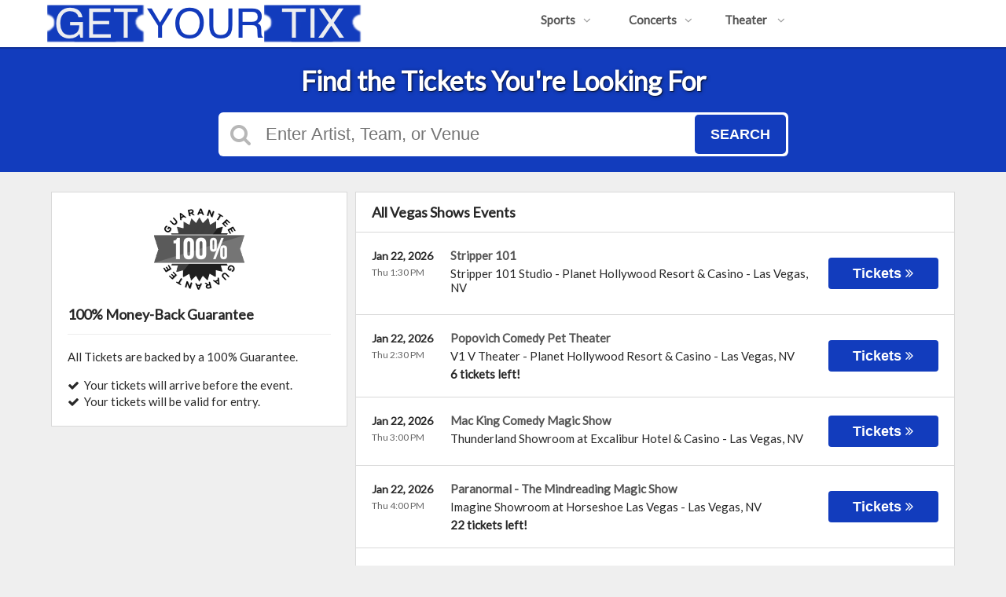

--- FILE ---
content_type: text/html;charset=UTF-8
request_url: https://geturtix.com/category/las-vegas-shows
body_size: 9141
content:
<!DOCTYPE html>
<html lang="en">
<head>
    <meta name="viewport" content="width=device-width,initial-scale=1">
<link href="/font-awesome/css/font-awesome.min.css" rel="stylesheet">
<link rel="stylesheet" type="text/css" href="/1769039371/styles-v3/styles/bundle.css"/>
    <style>
    
        @import url('https://fonts.googleapis.com/css?family=Lato');
    

    body {
        font-family: 'Lato';
    }

    a {
        color: #555555;
        font-family: 'Lato';
    }

    a:hover {
        color: #777777;
    }

    button, .nav-button {
        background-color: #123cbd;
    }

    button:hover, .event:hover .event-buy button, .nav-button:hover {
        background-color: #777777;
    }

    button a, .nav-button a, button a:hover, .nav-button a:hover {
        color: #fff;
    }

    #logo, #logo a {
        color: #282828;
        font-family: Lato;
    }

    .guarantee-color {
		color: #282828;
    }

    

    #search {
        background-color: #123cbd;
    }
    
    </style>
<script src="https://ajax.googleapis.com/ajax/libs/jquery/1.12.0/jquery.min.js"></script>
<link rel="stylesheet" type="text/css"
      href="//ajax.googleapis.com/ajax/libs/jqueryui/1.12.0/themes/smoothness/jquery-ui.css"/>
<script
        src="//ajax.googleapis.com/ajax/libs/jqueryui/1.12.0/jquery-ui.min.js"></script>
<script type="text/javascript" src="/scripts/jquery.autocomplete.min.js"></script>
<script type="text/javascript" src="/scripts/v3/header.js"></script>
<script type="text/javascript" src="/scripts/location.js"></script>
<script type="text/javascript" src="/1769039371/scripts/main.js"></script>
<script type="text/javascript" src="/1769039371/scripts/appUtil.js"></script>
<script type="text/javascript" src="/scripts/languageUtil.js"></script>
<script type="text/javascript" src="/1769039371/scripts/eventList.js"></script>
<script type="text/javascript" src="/scripts/search.js"></script>
<script type="text/javascript" src="/scripts/v3/suggestions.js"></script>
<script type="text/javascript" src="/scripts/v3/eventJsonConverter.js"></script>
<title>Vegas Shows Tickets</title>
    <meta name="description" content="Tickets to events in Las Vegas. See Chris Angel, Blue Man Group, Cique du Soleil, and more!"/>
    <meta name="keywords" content=""/>
    <script type="text/javascript" src="https://s3.amazonaws.com/TNService/Js/tn_utilities-min.js"></script>
<style>
#logo {
  margin: 5px 0px;
}
</style>

<!-- Global site tag (gtag.js) - Google Analytics -->
<script async src="https://www.googletagmanager.com/gtag/js?id=G-4M7HJ1HGDZ"></script>
<script>
  window.dataLayer = window.dataLayer || [];
  function gtag(){dataLayer.push(arguments);}
  gtag('js', new Date());

  gtag('config', 'G-4M7HJ1HGDZ');
</script><script type="text/javascript" src="/scripts/v3/categoryPage.js"></script>
</head>
<body>
<div id="headerContainer">
        <div id="header">
            <div class="vertical-align"></div>
            <div class="hamburger-container">
                <a id="hamburgerIcon" href="#"><i class="fa fa-bars"></i></a>
            </div>
            <div id="logo">
                <a href="/">
                                    <img src="https://s3.amazonaws.com/ticketportal/p/v3logos/31063.png" alt="">
                                </a>
                            </div>
            <ul id="mainNav">
                    <li>
                        <a href="/sports">Sports<i class="fa fa-angle-down"></i></a>
                        <div class="dropdown-container">
                            <div>
                                <div class="sub-nav-container">
                                    <ul class="sub-nav">
                                            <li>
                                                    <a href="/category/boxing">
                                                        <span class="sub-nav-element">
                                                            Boxing</span><i class="fa fa-angle-right"></i>
                                                    </a>
                                                </li>
                                            <li>
                                                    <a href="/category/golf">
                                                        <span class="sub-nav-element">
                                                            Golf</span><i class="fa fa-angle-right"></i>
                                                    </a>
                                                </li>
                                            <li>
                                                    <a href="/category/mlb">
                                                        <span class="sub-nav-element">
                                                            MLB</span><i class="fa fa-angle-right"></i>
                                                    </a>
                                                </li>
                                            <li>
                                                    <a href="/category/mls">
                                                        <span class="sub-nav-element">
                                                            MLS</span><i class="fa fa-angle-right"></i>
                                                    </a>
                                                </li>
                                            </ul>
                                    <ul class="sub-nav">
                                            <li>
                                                    <a href="/category/nascar">
                                                        <span class="sub-nav-element">
                                                            NASCAR</span><i class="fa fa-angle-right"></i>
                                                    </a>
                                                </li>
                                            <li>
                                                    <a href="/category/nba">
                                                        <span class="sub-nav-element">
                                                            NBA</span><i class="fa fa-angle-right"></i>
                                                    </a>
                                                </li>
                                            <li>
                                                    <a href="/category/ncaa-basketball">
                                                        <span class="sub-nav-element">
                                                            NCAA Basketball</span><i class="fa fa-angle-right"></i>
                                                    </a>
                                                </li>
                                            <li>
                                                    <a href="/category/ncaa-football">
                                                        <span class="sub-nav-element">
                                                            NCAA Football</span><i class="fa fa-angle-right"></i>
                                                    </a>
                                                </li>
                                            </ul>
                                    <ul class="sub-nav">
                                            <li>
                                                    <a href="/category/nfl">
                                                        <span class="sub-nav-element">
                                                            NFL</span><i class="fa fa-angle-right"></i>
                                                    </a>
                                                </li>
                                            <li>
                                                    <a href="/category/nhl">
                                                        <span class="sub-nav-element">
                                                            NHL</span><i class="fa fa-angle-right"></i>
                                                    </a>
                                                </li>
                                            <li>
                                                    <a href="/category/pga">
                                                        <span class="sub-nav-element">
                                                            PGA</span><i class="fa fa-angle-right"></i>
                                                    </a>
                                                </li>
                                            <li>
                                                    <a href="/category/racing">
                                                        <span class="sub-nav-element">
                                                            Racing</span><i class="fa fa-angle-right"></i>
                                                    </a>
                                                </li>
                                            </ul>
                                    <ul class="sub-nav">
                                            <li>
                                                    <a href="/category/rodeo">
                                                        <span class="sub-nav-element">
                                                            Rodeo</span><i class="fa fa-angle-right"></i>
                                                    </a>
                                                </li>
                                            <li>
                                                    <a href="/category/soccer">
                                                        <span class="sub-nav-element">
                                                            Soccer</span><i class="fa fa-angle-right"></i>
                                                    </a>
                                                </li>
                                            <li>
                                                    <a href="/category/ufc">
                                                        <span class="sub-nav-element">
                                                            UFC</span><i class="fa fa-angle-right"></i>
                                                    </a>
                                                </li>
                                            <li>
                                                    <a href="/category/wwe">
                                                        <span class="sub-nav-element">
                                                            WWE Wrestling</span><i class="fa fa-angle-right"></i>
                                                    </a>
                                                </li>
                                            </ul>
                                    <div style="clear: both"></div>
                                </div>
                            </div>
                            <div class="nav-button"><a href="/sports">All Sports Tickets</a>
                            </div>
                        </div>
                    </li>
                    <li>
                        <a href="/concerts">Concerts<i class="fa fa-angle-down"></i></a>
                        <div class="dropdown-container">
                            <div>
                                <div class="sub-nav-container">
                                    <ul class="sub-nav">
                                            <li>
                                                    <a href="/category/alternative">
                                                        <span class="sub-nav-element">
                                                                Alternative Music</span><i class="fa fa-angle-right"></i>
                                                    </a>
                                                </li>
                                            <li>
                                                    <a href="/category/bluegrass">
                                                        <span class="sub-nav-element">
                                                                Bluegrass</span><i class="fa fa-angle-right"></i>
                                                    </a>
                                                </li>
                                            <li>
                                                    <a href="/category/classical">
                                                        <span class="sub-nav-element">
                                                                Classical Music</span><i class="fa fa-angle-right"></i>
                                                    </a>
                                                </li>
                                            <li>
                                                    <a href="/category/comedy">
                                                        <span class="sub-nav-element">
                                                                Comedy</span><i class="fa fa-angle-right"></i>
                                                    </a>
                                                </li>
                                            <li>
                                                    <a href="/category/country">
                                                        <span class="sub-nav-element">
                                                                Country Music</span><i class="fa fa-angle-right"></i>
                                                    </a>
                                                </li>
                                            </ul>
                                    <ul class="sub-nav">
                                            <li>
                                                    <a href="/category/family-friendly-concerts">
                                                        <span class="sub-nav-element">
                                                                Family-Friendly Concerts</span><i class="fa fa-angle-right"></i>
                                                    </a>
                                                </li>
                                            <li>
                                                    <a href="/category/hardrock-metal">
                                                        <span class="sub-nav-element">
                                                                Hard Rock & Metal</span><i class="fa fa-angle-right"></i>
                                                    </a>
                                                </li>
                                            <li>
                                                    <a href="/category/hip-hop">
                                                        <span class="sub-nav-element">
                                                                Hip-Hop & Rap</span><i class="fa fa-angle-right"></i>
                                                    </a>
                                                </li>
                                            <li>
                                                    <a href="/category/holiday">
                                                        <span class="sub-nav-element">
                                                                Holiday Music</span><i class="fa fa-angle-right"></i>
                                                    </a>
                                                </li>
                                            <li>
                                                    <a href="/category/latin">
                                                        <span class="sub-nav-element">
                                                                Latin Music</span><i class="fa fa-angle-right"></i>
                                                    </a>
                                                </li>
                                            </ul>
                                    <ul class="sub-nav">
                                            <li>
                                                    <a href="/category/festivals">
                                                        <span class="sub-nav-element">
                                                                Music Festivals</span><i class="fa fa-angle-right"></i>
                                                    </a>
                                                </li>
                                            <li>
                                                    <a href="/category/new-age">
                                                        <span class="sub-nav-element">
                                                                New Age Music</span><i class="fa fa-angle-right"></i>
                                                    </a>
                                                </li>
                                            <li>
                                                    <a href="/category/oldies">
                                                        <span class="sub-nav-element">
                                                                Oldies</span><i class="fa fa-angle-right"></i>
                                                    </a>
                                                </li>
                                            <li>
                                                    <a href="/category/pop">
                                                        <span class="sub-nav-element">
                                                                Pop & Rock</span><i class="fa fa-angle-right"></i>
                                                    </a>
                                                </li>
                                            <li>
                                                    <a href="/category/rb-soul">
                                                        <span class="sub-nav-element">
                                                                R&B and Soul</span><i class="fa fa-angle-right"></i>
                                                    </a>
                                                </li>
                                            </ul>
                                    <ul class="sub-nav">
                                            <li>
                                                    <a href="/category/reggae">
                                                        <span class="sub-nav-element">
                                                                Reggae Music</span><i class="fa fa-angle-right"></i>
                                                    </a>
                                                </li>
                                            <li>
                                                    <a href="/category/religious">
                                                        <span class="sub-nav-element">
                                                                Religious Music</span><i class="fa fa-angle-right"></i>
                                                    </a>
                                                </li>
                                            <li>
                                                    <a href="/category/techno-electronic">
                                                        <span class="sub-nav-element">
                                                                Techno & Electronic</span><i class="fa fa-angle-right"></i>
                                                    </a>
                                                </li>
                                            <li>
                                                    <a href="/category/las-vegas-concerts">
                                                        <span class="sub-nav-element">
                                                                Vegas Concerts</span><i class="fa fa-angle-right"></i>
                                                    </a>
                                                </li>
                                            <li>
                                                    <a href="/category/world">
                                                        <span class="sub-nav-element">
                                                                World Music</span><i class="fa fa-angle-right"></i>
                                                    </a>
                                                </li>
                                            </ul>
                                    <div style="clear: both"></div>
                                </div>
                            </div>
                            <div class="nav-button"><a href="/concerts">All Concerts Tickets</a>
                            </div>
                        </div>
                    </li>
                    <li>
                        <a href="/theater">
                            Theater
                            <i class="fa fa-angle-down"></i>
                            </a>
                        <div class="dropdown-container">
                                <div>
                                    <div class="sub-nav-container">
                                        <ul class="sub-nav">
                                                <li>
                                                        <a href="/category/ballet">
                                                            <span class="sub-nav-element">
                                                                Ballet</span><i class="fa fa-angle-right"></i>
                                                        </a>
                                                    </li>
                                                <li>
                                                        <a href="/category/broadway">
                                                            <span class="sub-nav-element">
                                                                Broadway</span><i class="fa fa-angle-right"></i>
                                                        </a>
                                                    </li>
                                                <li>
                                                        <a href="/category/cirque-du-soleil">
                                                            <span class="sub-nav-element">
                                                                Cirque Du Soleil</span><i class="fa fa-angle-right"></i>
                                                        </a>
                                                    </li>
                                                </ul>
                                        <ul class="sub-nav">
                                                <li>
                                                        <a href="/category/dance">
                                                            <span class="sub-nav-element">
                                                                Dance</span><i class="fa fa-angle-right"></i>
                                                        </a>
                                                    </li>
                                                <li>
                                                        <a href="/category/family-friendly-shows">
                                                            <span class="sub-nav-element">
                                                                Family-Friendly Shows</span><i class="fa fa-angle-right"></i>
                                                        </a>
                                                    </li>
                                                <li>
                                                        <a href="/category/musicals">
                                                            <span class="sub-nav-element">
                                                                Musicals</span><i class="fa fa-angle-right"></i>
                                                        </a>
                                                    </li>
                                                </ul>
                                        <ul class="sub-nav">
                                                <li>
                                                        <a href="/category/off-broadway">
                                                            <span class="sub-nav-element">
                                                                Off-Broadway</span><i class="fa fa-angle-right"></i>
                                                        </a>
                                                    </li>
                                                <li>
                                                        <a href="/category/opera">
                                                            <span class="sub-nav-element">
                                                                Opera</span><i class="fa fa-angle-right"></i>
                                                        </a>
                                                    </li>
                                                </ul>
                                        <ul class="sub-nav">
                                                <li>
                                                        <a href="/category/las-vegas-shows">
                                                            <span class="sub-nav-element">
                                                                Vegas Shows</span><i class="fa fa-angle-right"></i>
                                                        </a>
                                                    </li>
                                                <li>
                                                        <a href="/category/west-end">
                                                            <span class="sub-nav-element">
                                                                West End</span><i class="fa fa-angle-right"></i>
                                                        </a>
                                                    </li>
                                                </ul>
                                        <div style="clear: both"></div>
                                    </div>
                                </div>
                                <div class="nav-button"><a href="/theater">All Theater Tickets</a>
                                </div>
                            </div>
                        </li>
                    </ul>
            <div style="clear:both"></div>
        </div>
    </div>
<input type="hidden" id="ipaddress" value="3.150.132.122"/>
<input type="hidden" id="latitude" value="39.9625">
<input type="hidden" id="longitude" value="-83.0061">
<input type="hidden" id="language" value="en">
<input type="hidden" id="ticketSuggestUrl" value="https://suggester.showsearcher.com/get-suggestions">
<input type="hidden" id="ticketSuggestUrlToken" value="eyJhbGciOiJIUzI1NiJ9.eyJpZCI6ICJUSUNLRVRfU0VSVklDRVMiLCAic2lnbmVkIjogIjE3NjkxMTcxMTQifQ.2XwPkev-uNqCvDOKBtwR5BKuor7JBuziF0cPUrohx10">
<input type="hidden" id="ticketSuggestNoCities" value="false">
<input type="hidden" id="searchPath" value="search">
<div class="wrap">
    <div id="search" class="large-search">
                <div id="largeSearchContainer">
    <h2>Find the Tickets You're Looking For</h2>
    <div id="largeSearch">
        <i class="fa fa-search"></i>
        <form id="searchForm" action="/search">
            <input id="searchInput" name="q" placeholder="Enter Artist, Team, or Venue" autocomplete="off">
            <button type="submit">Search</button>
            <div id="searchResults"></div>
        </form>
    </div>
    </div></div>
        <div id="content">
        <div class="tiles">
    <div style="clear: both"></div>
</div>
<div class="right-content">
            <input type="hidden" id="parentCategoryId" value="3">
<input type="hidden" id="parentCategoryId" value="3">
<input type="hidden" id="childCategoryId" value="35">
<input type="hidden" id="hideParking" value="false">
<div id="eventsContainer">
    <div class="event-list" id="allEventsList">
            <div class="event-list-top">
                <h2>All Vegas Shows Events</h2>
                    <div style="clear: both"></div>
            </div>
            <div class="event-list-contents">
                <div class="event-list-items">
                            <script type="application/ld+json">[{"url":"https://www.geturtix.com/tickets/7432455/stripper-101-tickets-thu-jan-22-2026-stripper-101-studio-planet-hollywood-resort-casino","startDate":"2026-01-22T13:30:00-08:00","image":"https://maps.seatics.com/GeneralAdmissionEvent_2018-05-11_1514_SVGC_tn.gif","description":"Stripper 101 at Stripper 101 Studio - Planet Hollywood Resort & Casino on January 22, 2026","location":{"address":{"streetAddress":"3663 Las Vegas Blvd.","addressLocality":"Las Vegas","addressRegion":"NV","addressCountry":"United States of America","postalCode":"89109","@type":"PostalAddress"},"geo":{"latitude":"36.109409","longitude":"-115.172711","@type":"GeoCoordinates"},"@type":"Place","name":"Stripper 101 Studio - Planet Hollywood Resort & Casino"},"performer":{"@type":"PerformingGroup","name":"Stripper 101"},"eventStatus":"http://schema.org/EventScheduled","@context":"http://schema.org","@type":"Event","name":"Stripper 101"},{"url":"https://www.geturtix.com/tickets/7432689/popovich-comedy-pet-theater-tickets-thu-jan-22-2026-v1-v-theater-planet-hollywood-resort-casino","startDate":"2026-01-22T14:30:00-08:00","image":"https://maps.seatics.com/V1VTheater-PlanetHollywoodResortCasino_Endstage_2024-03-01_2024-03-01_2013_03012024_135025_SVGC_tn.png","description":"Popovich Comedy Pet Theater at V1 V Theater - Planet Hollywood Resort & Casino on January 22, 2026","location":{"address":{"streetAddress":"3667 Las Vegas Blvd S","addressLocality":"Las Vegas","addressRegion":"NV","addressCountry":"United States of America","postalCode":"89109","@type":"PostalAddress"},"geo":{"latitude":"36.110563","longitude":"-115.172103","@type":"GeoCoordinates"},"@type":"Place","name":"V1 V Theater - Planet Hollywood Resort & Casino"},"performer":{"@type":"PerformingGroup","name":"Popovich Comedy Pet Theater"},"offers":{"url":"https://www.geturtix.com/tickets/7432689/popovich-comedy-pet-theater-tickets-thu-jan-22-2026-v1-v-theater-planet-hollywood-resort-casino","price":52,"priceCurrency":"USD","validFrom":"2025-09-24","availability":"http://schema.org/InStock","@type":"Offer"},"eventStatus":"http://schema.org/EventScheduled","@context":"http://schema.org","@type":"Event","name":"Popovich Comedy Pet Theater"},{"url":"https://www.geturtix.com/tickets/7293348/mac-king-comedy-magic-show-tickets-thu-jan-22-2026-thunderland-showroom-at-excalibur-hotel-casino","startDate":"2026-01-22T15:00:00-08:00","image":"https://maps.seatics.com/ThunderlandShowroomAtExcaliburHotelAndCasino_AustralianBeeGees_2020-02-18_2020-03-17_1329_03182020_091624_SVGC_tn.png","description":"Mac King Comedy Magic Show at Thunderland Showroom at Excalibur Hotel & Casino on January 22, 2026","location":{"address":{"streetAddress":"3850 Las Vegas Blvd","addressLocality":"Las Vegas","addressRegion":"NV","addressCountry":"United States of America","postalCode":"89109","@type":"PostalAddress"},"geo":{"latitude":"36.097110","longitude":"-115.176620","@type":"GeoCoordinates"},"@type":"Place","name":"Thunderland Showroom at Excalibur Hotel & Casino"},"performer":{"@type":"PerformingGroup","name":"Mac King Comedy Magic Show"},"eventStatus":"http://schema.org/EventScheduled","@context":"http://schema.org","@type":"Event","name":"Mac King Comedy Magic Show"},{"url":"https://www.geturtix.com/tickets/7591593/paranormal-the-mindreading-magic-show-tickets-thu-jan-22-2026-imagine-showroom-at-horseshoe-las-vegas","startDate":"2026-01-22T16:00:00-08:00","image":"https://maps.seatics.com/TheMagicAtticAtBallysLasVegas_ParanormalMindReadingMagic_2020-02-14_2020-01-22_1038_SVGC_tn.gif","description":"Paranormal - The Mindreading Magic Show at Imagine Showroom at Horseshoe Las Vegas on January 22, 2026","location":{"address":{"streetAddress":"3645 Las Vegas Blvd South","addressLocality":"Las Vegas","addressRegion":"NV","addressCountry":"United States of America","postalCode":"89109","@type":"PostalAddress"},"geo":{"latitude":"36.113195","longitude":"-115.167227","@type":"GeoCoordinates"},"@type":"Place","name":"Imagine Showroom at Horseshoe Las Vegas"},"performer":{"@type":"PerformingGroup","name":"Paranormal - The Mindreading Magic Show"},"offers":{"url":"https://www.geturtix.com/tickets/7591593/paranormal-the-mindreading-magic-show-tickets-thu-jan-22-2026-imagine-showroom-at-horseshoe-las-vegas","price":81,"priceCurrency":"USD","validFrom":"2025-11-29","availability":"http://schema.org/InStock","@type":"Offer"},"eventStatus":"http://schema.org/EventScheduled","@context":"http://schema.org","@type":"Event","name":"Paranormal - The Mindreading Magic Show"},{"url":"https://www.geturtix.com/tickets/7426623/blue-man-group-tickets-thu-jan-22-2026-blue-man-theater-at-the-luxor-hotel","startDate":"2026-01-22T17:00:00-08:00","image":"https://maps.seatics.com/BlueManTheaterAtLuxorHotel_Endstage-VFS_2019-05-21_2019-05-21_1451_SVGC_tn.gif","description":"Blue Man Group at Blue Man Theater at The Luxor Hotel on January 22, 2026","location":{"address":{"streetAddress":"900 Las Vegas Blvd South","addressLocality":"Las Vegas","addressRegion":"NV","addressCountry":"United States of America","postalCode":"89119","@type":"PostalAddress"},"geo":{"latitude":"36.091400","longitude":"-115.173000","@type":"GeoCoordinates"},"@type":"Place","name":"Blue Man Theater at The Luxor Hotel"},"performer":{"@type":"PerformingGroup","name":"Blue Man Group"},"offers":{"url":"https://www.geturtix.com/tickets/7426623/blue-man-group-tickets-thu-jan-22-2026-blue-man-theater-at-the-luxor-hotel","price":115,"priceCurrency":"USD","validFrom":"2025-09-23","availability":"http://schema.org/InStock","@type":"Offer"},"eventStatus":"http://schema.org/EventScheduled","@context":"http://schema.org","@type":"Event","name":"Blue Man Group"},{"url":"https://www.geturtix.com/tickets/7336442/jabbawockeez-tickets-thu-jan-22-2026-jabbawockeez-theater-at-the-mgm-grand","startDate":"2026-01-22T17:30:00-08:00","image":"https://maps.seatics.com/JabbawockeezTheaterAtMGMGrand_EndStage_2015-10-27_2015-10-27_1416_SVGC_tn.gif","description":"Jabbawockeez at Jabbawockeez Theater At The MGM Grand on January 22, 2026","location":{"address":{"streetAddress":"3799 S Las Vegas Blvd","addressLocality":"Las Vegas","addressRegion":"NV","addressCountry":"United States of America","postalCode":"89109","@type":"PostalAddress"},"geo":{"latitude":"36.615900","longitude":"-115.103390","@type":"GeoCoordinates"},"@type":"Place","name":"Jabbawockeez Theater At The MGM Grand"},"performer":{"@type":"PerformingGroup","name":"Jabbawockeez"},"offers":{"url":"https://www.geturtix.com/tickets/7336442/jabbawockeez-tickets-thu-jan-22-2026-jabbawockeez-theater-at-the-mgm-grand","price":155,"priceCurrency":"USD","validFrom":"2025-08-13","availability":"http://schema.org/InStock","@type":"Offer"},"eventStatus":"http://schema.org/EventScheduled","@context":"http://schema.org","@type":"Event","name":"Jabbawockeez"},{"url":"https://www.geturtix.com/tickets/7494105/colin-cloud-tickets-thu-jan-22-2026-harrahs-cabaret-at-harrahs-las-vegas","startDate":"2026-01-22T18:00:00-08:00","image":"https://maps.seatics.com/HarrahsCabaretAtHarrahsLasVegas_EndstageTables_2018-06-04_2018-06-04_1305_SVGC_tn.gif","description":"Colin Cloud at Harrah's Cabaret At Harrah's Las Vegas on January 22, 2026","location":{"address":{"streetAddress":"3475 Las Vegas Blvd. South","addressLocality":"Las Vegas","addressRegion":"NV","addressCountry":"United States of America","postalCode":"89109","@type":"PostalAddress"},"geo":{"latitude":"36.119410","longitude":"-115.171550","@type":"GeoCoordinates"},"@type":"Place","name":"Harrah's Cabaret At Harrah's Las Vegas"},"performer":{"@type":"PerformingGroup","name":"Colin Cloud"},"offers":{"url":"https://www.geturtix.com/tickets/7494105/colin-cloud-tickets-thu-jan-22-2026-harrahs-cabaret-at-harrahs-las-vegas","price":93,"priceCurrency":"USD","validFrom":"2025-10-15","availability":"http://schema.org/InStock","@type":"Offer"},"eventStatus":"http://schema.org/EventScheduled","@context":"http://schema.org","@type":"Event","name":"Colin Cloud"},{"url":"https://www.geturtix.com/tickets/7544478/tournament-of-kings-tickets-thu-jan-22-2026-excalibur-arena-at-excalibur-hotel-casino","startDate":"2026-01-22T18:00:00-08:00","image":"https://maps.seatics.com/ExcaliburArena-ExcaliburHotelCasino_OpenFloor_2024-01-24_2024-01-24_1422_01242024_151232_SVGC_tn.png","description":"Tournament of Kings at Excalibur Arena at Excalibur Hotel & Casino on January 22, 2026","location":{"address":{"streetAddress":"3850 Las Vegas Blvd","addressLocality":"Las Vegas","addressRegion":"NV","addressCountry":"United States of America","postalCode":"89109","@type":"PostalAddress"},"geo":{"latitude":"36.098807","longitude":"-115.175413","@type":"GeoCoordinates"},"@type":"Place","name":"Excalibur Arena at Excalibur Hotel & Casino"},"performer":{"@type":"PerformingGroup","name":"Tournament Of Kings"},"eventStatus":"http://schema.org/EventScheduled","@context":"http://schema.org","@type":"Event","name":"Tournament of Kings"},{"url":"https://www.geturtix.com/tickets/7426709/cirque-du-soleil-michael-jackson-one-tickets-thu-jan-22-2026-michael-jackson-one-theatre-at-mandalay-bay-resort","startDate":"2026-01-22T18:30:00-08:00","image":"https://maps.seatics.com/MJONETheatreAtMandalayBayResort_Cirque_2024-08-20_2024-08-20_0859_08202024_090445_SVGC_tn.png","description":"Cirque du Soleil - Michael Jackson: ONE at Michael Jackson ONE Theatre at Mandalay Bay Resort on January 22, 2026","location":{"address":{"streetAddress":"3950 Las Vegas Blvd South","addressLocality":"Las Vegas","addressRegion":"NV","addressCountry":"United States of America","postalCode":"89109","@type":"PostalAddress"},"geo":{"latitude":"36.091980","longitude":"-115.174000","@type":"GeoCoordinates"},"@type":"Place","name":"Michael Jackson ONE Theatre at Mandalay Bay Resort"},"performer":{"@type":"PerformingGroup","name":"Cirque du Soleil - Michael Jackson: ONE"},"offers":{"url":"https://www.geturtix.com/tickets/7426709/cirque-du-soleil-michael-jackson-one-tickets-thu-jan-22-2026-michael-jackson-one-theatre-at-mandalay-bay-resort","price":177,"priceCurrency":"USD","validFrom":"2025-09-23","availability":"http://schema.org/InStock","@type":"Offer"},"eventStatus":"http://schema.org/EventScheduled","@context":"http://schema.org","@type":"Event","name":"Cirque du Soleil - Michael Jackson: ONE"},{"url":"https://www.geturtix.com/tickets/7427693/cirque-du-soleil-o-tickets-thu-jan-22-2026-o-theater-bellagio","startDate":"2026-01-22T18:30:00-08:00","image":"https://maps.seatics.com/OTheaterBellagio_Endstage_2024-10-18_2024-10-18_1218_10182024_123649_SVGC_tn.png","description":"Cirque Du Soleil - O at O Theater - Bellagio on January 22, 2026","location":{"address":{"streetAddress":"3600 S Las Vegas Blvd","addressLocality":"Las Vegas","addressRegion":"NV","addressCountry":"United States of America","postalCode":"89109","@type":"PostalAddress"},"geo":{"latitude":"36.112000","longitude":"-115.174640","@type":"GeoCoordinates"},"@type":"Place","name":"O Theater - Bellagio"},"performer":{"@type":"PerformingGroup","name":"Cirque du Soleil - O"},"offers":{"url":"https://www.geturtix.com/tickets/7427693/cirque-du-soleil-o-tickets-thu-jan-22-2026-o-theater-bellagio","price":235,"priceCurrency":"USD","validFrom":"2025-09-23","availability":"http://schema.org/InStock","@type":"Offer"},"eventStatus":"http://schema.org/EventScheduled","@context":"http://schema.org","@type":"Event","name":"Cirque Du Soleil - O"},{"url":"https://www.geturtix.com/tickets/7426741/cirque-du-soleil-mad-apple-tickets-thu-jan-22-2026-new-york-new-york-theater-new-york-hotel-casino","startDate":"2026-01-22T19:00:00-08:00","image":"https://maps.seatics.com/NewYork-NewYorkTheater_Cirque_2024-01-23_2024-01-23_1456_01232024_164440_SVGC_tn.png","description":"Cirque du Soleil - Mad Apple at New York - New York Theater - New York Hotel & Casino on January 22, 2026","location":{"address":{"streetAddress":"3790 Las Vegas Blvd. South","addressLocality":"Las Vegas","addressRegion":"NV","addressCountry":"United States of America","postalCode":"89109","@type":"PostalAddress"},"geo":{"latitude":"36.101551","longitude":"-115.173886","@type":"GeoCoordinates"},"@type":"Place","name":"New York - New York Theater - New York Hotel & Casino"},"performer":{"@type":"PerformingGroup","name":"Cirque du Soleil - Mad Apple"},"offers":{"url":"https://www.geturtix.com/tickets/7426741/cirque-du-soleil-mad-apple-tickets-thu-jan-22-2026-new-york-new-york-theater-new-york-hotel-casino","price":116,"priceCurrency":"USD","validFrom":"2025-09-23","availability":"http://schema.org/InStock","@type":"Offer"},"eventStatus":"http://schema.org/EventScheduled","@context":"http://schema.org","@type":"Event","name":"Cirque du Soleil - Mad Apple"},{"url":"https://www.geturtix.com/tickets/7178023/absinthe-tickets-thu-jan-22-2026-spiegeltent-at-caesars-palace","startDate":"2026-01-22T19:00:00-08:00","image":"https://maps.seatics.com/SpiegeltentAtCaesarsPalace_Absinthe2020_2020-01-15_2020-01-15_1026_SVGC_tn.gif","description":"Absinthe at Spiegeltent at Caesars Palace on January 22, 2026","location":{"address":{"streetAddress":"3570 Las Vegas Boulevard South","addressLocality":"Las Vegas","addressRegion":"NV","addressCountry":"United States of America","postalCode":"89109","@type":"PostalAddress"},"geo":{"latitude":"36.116005","longitude":"-115.174050","@type":"GeoCoordinates"},"@type":"Place","name":"Spiegeltent at Caesars Palace"},"performer":{"@type":"PerformingGroup","name":"Absinthe"},"offers":{"url":"https://www.geturtix.com/tickets/7178023/absinthe-tickets-thu-jan-22-2026-spiegeltent-at-caesars-palace","price":250,"priceCurrency":"USD","validFrom":"2025-05-26","availability":"http://schema.org/InStock","@type":"Offer"},"eventStatus":"http://schema.org/EventScheduled","@context":"http://schema.org","@type":"Event","name":"Absinthe"},{"url":"https://www.geturtix.com/tickets/7272540/mat-franco-tickets-thu-jan-22-2026-mat-franco-theater-at-the-linq","startDate":"2026-01-22T19:00:00-08:00","image":"https://maps.seatics.com/TheLINQ_Endstage5_2018-07-20_2018-07-19_1455_03262021_103510_SVGC_tn.gif","description":"Mat Franco at Mat Franco Theater at the LINQ on January 22, 2026","location":{"address":{"streetAddress":"3545 Las Vegas Blvd.","addressLocality":"Las Vegas","addressRegion":"NV","addressCountry":"United States of America","postalCode":"89109","@type":"PostalAddress"},"geo":{"latitude":"36.117775","longitude":"-115.172576","@type":"GeoCoordinates"},"@type":"Place","name":"Mat Franco Theater at the LINQ"},"performer":{"@type":"PerformingGroup","name":"Mat Franco"},"offers":{"url":"https://www.geturtix.com/tickets/7272540/mat-franco-tickets-thu-jan-22-2026-mat-franco-theater-at-the-linq","price":104,"priceCurrency":"USD","validFrom":"2025-07-16","availability":"http://schema.org/InStock","@type":"Offer"},"eventStatus":"http://schema.org/EventScheduled","@context":"http://schema.org","@type":"Event","name":"Mat Franco"},{"url":"https://www.geturtix.com/tickets/7482574/mj-live-michael-jackson-tribute-tickets-thu-jan-22-2026-harrahs-showroom-at-harrahs-las-vegas","startDate":"2026-01-22T19:00:00-08:00","image":"https://maps.seatics.com/HarrahsShowroom-LasVegas_Endstage_2018-05-08_2014-04-26_1451_SVGC_tn.gif","description":"MJ Live - Michael Jackson Tribute at Harrah's Showroom At Harrah's Las Vegas on January 22, 2026","location":{"address":{"streetAddress":"3475 Las Vegas Blvd. South","addressLocality":"Las Vegas","addressRegion":"NV","addressCountry":"United States of America","postalCode":"89109","@type":"PostalAddress"},"geo":{"latitude":"36.119560","longitude":"-115.169950","@type":"GeoCoordinates"},"@type":"Place","name":"Harrah's Showroom At Harrah's Las Vegas"},"performer":{"@type":"PerformingGroup","name":"MJ Live - Michael Jackson Tribute"},"offers":{"url":"https://www.geturtix.com/tickets/7482574/mj-live-michael-jackson-tribute-tickets-thu-jan-22-2026-harrahs-showroom-at-harrahs-las-vegas","price":142,"priceCurrency":"USD","validFrom":"2025-10-10","availability":"http://schema.org/InStock","@type":"Offer"},"eventStatus":"http://schema.org/EventScheduled","@context":"http://schema.org","@type":"Event","name":"MJ Live - Michael Jackson Tribute"},{"url":"https://www.geturtix.com/tickets/7539720/wow-the-vegas-spectacular-tickets-thu-jan-22-2026-rio-showroom-at-rio-las-vegas","startDate":"2026-01-22T19:00:00-08:00","image":"https://maps.seatics.com/RioShowroom_WorldOfWonder_2018-02-20_2018-01-02_1812_03062020_160232_SVGC_tn.gif","description":"WOW - The Vegas Spectacular at Rio Showroom at Rio Las Vegas on January 22, 2026","location":{"address":{"streetAddress":"3700 W Flamingo Rd","addressLocality":"Las Vegas","addressRegion":"NV","addressCountry":"United States of America","postalCode":"89103","@type":"PostalAddress"},"geo":{"latitude":"36.116130","longitude":"-115.187140","@type":"GeoCoordinates"},"@type":"Place","name":"Rio Showroom at Rio Las Vegas"},"performer":{"@type":"PerformingGroup","name":"WOW - The Vegas Spectacular"},"offers":{"url":"https://www.geturtix.com/tickets/7539720/wow-the-vegas-spectacular-tickets-thu-jan-22-2026-rio-showroom-at-rio-las-vegas","price":78,"priceCurrency":"USD","validFrom":"2025-11-04","availability":"http://schema.org/InStock","@type":"Offer"},"eventStatus":"http://schema.org/EventScheduled","@context":"http://schema.org","@type":"Event","name":"WOW - The Vegas Spectacular"},{"url":"https://www.geturtix.com/tickets/7416570/david-copperfield-tickets-thu-jan-22-2026-david-copperfield-theater-at-mgm-grand","startDate":"2026-01-22T19:00:00-08:00","image":"https://maps.seatics.com/DavidCopperfieldTheaterMgmGrand_Endstage2_2015-10-27_2016-04-27_1329_SVGC_tn.gif","description":"David Copperfield at David Copperfield Theater at MGM Grand on January 22, 2026","location":{"address":{"streetAddress":"3799 Las Vegas Blvd. South","addressLocality":"Las Vegas","addressRegion":"NV","addressCountry":"United States of America","postalCode":"89109","@type":"PostalAddress"},"geo":{"latitude":"36.101670","longitude":"-115.168610","@type":"GeoCoordinates"},"@type":"Place","name":"David Copperfield Theater at MGM Grand"},"performer":{"@type":"PerformingGroup","name":"David Copperfield"},"offers":{"url":"https://www.geturtix.com/tickets/7416570/david-copperfield-tickets-thu-jan-22-2026-david-copperfield-theater-at-mgm-grand","price":69,"priceCurrency":"USD","validFrom":"2025-09-17","availability":"http://schema.org/InStock","@type":"Offer"},"eventStatus":"http://schema.org/EventScheduled","@context":"http://schema.org","@type":"Event","name":"David Copperfield"},{"url":"https://www.geturtix.com/tickets/7433578/v-the-ultimate-variety-show-tickets-thu-jan-22-2026-v1-v-theater-planet-hollywood-resort-casino","startDate":"2026-01-22T19:00:00-08:00","image":"https://maps.seatics.com/V1VTheater-PlanetHollywoodResortCasino_Endstage_2024-03-01_2024-03-01_2013_03012024_135025_SVGC_tn.png","description":"V - The Ultimate Variety Show at V1 V Theater - Planet Hollywood Resort & Casino on January 22, 2026","location":{"address":{"streetAddress":"3667 Las Vegas Blvd S","addressLocality":"Las Vegas","addressRegion":"NV","addressCountry":"United States of America","postalCode":"89109","@type":"PostalAddress"},"geo":{"latitude":"36.110563","longitude":"-115.172103","@type":"GeoCoordinates"},"@type":"Place","name":"V1 V Theater - Planet Hollywood Resort & Casino"},"performer":{"@type":"PerformingGroup","name":"V - The Ultimate Variety Show"},"eventStatus":"http://schema.org/EventScheduled","@context":"http://schema.org","@type":"Event","name":"V - The Ultimate Variety Show"},{"url":"https://www.geturtix.com/tickets/7433379/vegas-the-show-tickets-thu-jan-22-2026-saxe-theater-planet-hollywood-resort-casino","startDate":"2026-01-22T19:00:00-08:00","image":"https://maps.seatics.com/SaxeTheater-PlanetHollywoodResortCasino_Endstage2_2025-12-13_2025-12-11_0651_12112025_080907_SVGC_tn.png","description":"Vegas! The Show at Saxe Theater - Planet Hollywood Resort & Casino on January 22, 2026","location":{"address":{"streetAddress":"3667 Las Vegas Blvd S","addressLocality":"Las Vegas","addressRegion":"NV","addressCountry":"United States of America","postalCode":"89109","@type":"PostalAddress"},"geo":{"latitude":"36.109670","longitude":"-115.170960","@type":"GeoCoordinates"},"@type":"Place","name":"Saxe Theater - Planet Hollywood Resort & Casino"},"performer":{"@type":"PerformingGroup","name":"Vegas! The Show"},"eventStatus":"http://schema.org/EventScheduled","@context":"http://schema.org","@type":"Event","name":"Vegas! The Show"},{"url":"https://www.geturtix.com/tickets/7554566/marriage-can-be-murder-tickets-thu-jan-22-2026-masquerade-village","startDate":"2026-01-22T19:00:00-08:00","image":"https://maps.seatics.com/MasqueradeVillage_Endstage_2025-08-19_2025-08-19_1930_08192025_130204_SVGC_tn.png","description":"Marriage Can Be Murder at Masquerade Village on January 22, 2026","location":{"address":{"streetAddress":"3700 W Flamingo Rd","addressLocality":"Las Vegas","addressRegion":"NV","addressCountry":"United States of America","postalCode":"89103","@type":"PostalAddress"},"geo":{"latitude":"36.116139","longitude":"-115.187149","@type":"GeoCoordinates"},"@type":"Place","name":"Masquerade Village"},"performer":{"@type":"PerformingGroup","name":"Marriage Can Be Murder"},"eventStatus":"http://schema.org/EventScheduled","@context":"http://schema.org","@type":"Event","name":"Marriage Can Be Murder"},{"url":"https://www.geturtix.com/tickets/7250407/magic-mike-live-tickets-thu-jan-22-2026-magic-mike-theater-at-sahara-hotel-casino","startDate":"2026-01-22T19:30:00-08:00","image":"https://maps.seatics.com/MagicMikeTheater_MagicMikeLive2_2025-11-07_2025-11-08_0051_11072025_170825_SVGC_tn.png","description":"Magic Mike Live at Magic Mike Theater At Sahara Hotel & Casino on January 22, 2026","location":{"address":{"streetAddress":"2535 Las Vegas Blvd South","addressLocality":"Las Vegas","addressRegion":"NV","addressCountry":"United States of America","postalCode":"89109","@type":"PostalAddress"},"geo":{"latitude":"36.142532","longitude":"-115.156774","@type":"GeoCoordinates"},"@type":"Place","name":"Magic Mike Theater At Sahara Hotel & Casino"},"performer":{"@type":"PerformingGroup","name":"Magic Mike Live"},"eventStatus":"http://schema.org/EventScheduled","@context":"http://schema.org","@type":"Event","name":"Magic Mike Live"},{"url":"https://www.geturtix.com/tickets/7642291/tape-face-tickets-thu-jan-22-2026-the-underground-theater-at-mgm-grand","startDate":"2026-01-22T19:30:00-08:00","image":"https://maps.seatics.com/GeneralAdmissionEvent_2021-07-08_1018_08262023_143115_SVGC_tn.png","description":"Tape Face at The Underground Theater at MGM Grand on January 22, 2026","location":{"address":{"streetAddress":"3799 Las Vegas Blvd South","addressLocality":"Las Vegas","addressRegion":"NV","addressCountry":"United States of America","postalCode":"89109","@type":"PostalAddress"},"geo":{"latitude":"36.102832","longitude":"-115.168513","@type":"GeoCoordinates"},"@type":"Place","name":"The Underground Theater at MGM Grand"},"performer":{"@type":"PerformingGroup","name":"Tape Face"},"offers":{"url":"https://www.geturtix.com/tickets/7642291/tape-face-tickets-thu-jan-22-2026-the-underground-theater-at-mgm-grand","price":137,"priceCurrency":"USD","validFrom":"2025-12-22","availability":"http://schema.org/InStock","@type":"Offer"},"eventStatus":"http://schema.org/EventScheduled","@context":"http://schema.org","@type":"Event","name":"Tape Face"},{"url":"https://www.geturtix.com/tickets/7188682/atomic-saloon-show-tickets-thu-jan-22-2026-grand-canal-shoppes-at-the-venetian-hotel-las-vegas","startDate":"2026-01-22T19:30:00-08:00","image":"https://maps.seatics.com/GrandCanalShoppesAtTheVenetianHotelLasVegas_AtomicSaloon_2024-10-17_2024-10-17_1011_10172024_102647_SVGC_tn.png","description":"Atomic Saloon Show at Grand Canal Shoppes at the Venetian Hotel Las Vegas on January 22, 2026","location":{"address":{"streetAddress":"3355 S Las Vegas Blvd","addressLocality":"Las Vegas","addressRegion":"NV","addressCountry":"United States of America","postalCode":"89109","@type":"PostalAddress"},"geo":{"latitude":"36.121090","longitude":"-115.169760","@type":"GeoCoordinates"},"@type":"Place","name":"Grand Canal Shoppes at the Venetian Hotel Las Vegas"},"performer":{"@type":"PerformingGroup","name":"Atomic Saloon Show"},"offers":{"url":"https://www.geturtix.com/tickets/7188682/atomic-saloon-show-tickets-thu-jan-22-2026-grand-canal-shoppes-at-the-venetian-hotel-las-vegas","price":172,"priceCurrency":"USD","validFrom":"2025-05-31","availability":"http://schema.org/InStock","@type":"Offer"},"eventStatus":"http://schema.org/EventScheduled","@context":"http://schema.org","@type":"Event","name":"Atomic Saloon Show"},{"url":"https://www.geturtix.com/tickets/7544890/chippendales-tickets-thu-jan-22-2026-chippendales-theater-at-planet-hollywood-resort-casino","startDate":"2026-01-22T20:00:00-08:00","image":"https://maps.seatics.com/ChippendalesTheateratPlanetHollywoodResortCasino_Chippendales_2025-05-21_2025-05-21_0416_05212025_045553_SVGC_tn.png","description":"Chippendales at Chippendales Theater at Planet Hollywood Resort & Casino on January 22, 2026","location":{"address":{"streetAddress":"3663 South Las Vegas Boulevard","addressLocality":"Las Vegas","addressRegion":"NV","addressCountry":"United States of America","postalCode":"89109","@type":"PostalAddress"},"geo":{"latitude":"36.109708","longitude":"-115.170108","@type":"GeoCoordinates"},"@type":"Place","name":"Chippendales Theater at Planet Hollywood Resort & Casino"},"performer":{"@type":"PerformingGroup","name":"Chippendales"},"offers":{"url":"https://www.geturtix.com/tickets/7544890/chippendales-tickets-thu-jan-22-2026-chippendales-theater-at-planet-hollywood-resort-casino","price":92,"priceCurrency":"USD","validFrom":"2025-11-06","availability":"http://schema.org/InStock","@type":"Offer"},"eventStatus":"http://schema.org/EventScheduled","@context":"http://schema.org","@type":"Event","name":"Chippendales"},{"url":"https://www.geturtix.com/tickets/7433795/menopause-the-musical-tickets-thu-jan-22-2026-harrahs-cabaret-at-harrahs-las-vegas","startDate":"2026-01-22T20:00:00-08:00","image":"https://maps.seatics.com/HarrahsCabaretAtHarrahsLasVegas_EndstageTables_2018-06-04_2018-06-04_1305_SVGC_tn.gif","description":"Menopause - The Musical at Harrah's Cabaret At Harrah's Las Vegas on January 22, 2026","location":{"address":{"streetAddress":"3475 Las Vegas Blvd. South","addressLocality":"Las Vegas","addressRegion":"NV","addressCountry":"United States of America","postalCode":"89109","@type":"PostalAddress"},"geo":{"latitude":"36.119410","longitude":"-115.171550","@type":"GeoCoordinates"},"@type":"Place","name":"Harrah's Cabaret At Harrah's Las Vegas"},"performer":{"@type":"PerformingGroup","name":"Menopause - The Musical"},"eventStatus":"http://schema.org/EventScheduled","@context":"http://schema.org","@type":"Event","name":"Menopause - The Musical"},{"url":"https://www.geturtix.com/tickets/7251702/zombie-burlesque-tickets-thu-jan-22-2026-club-z-at-v-theater-planet-hollywood-resort-casino","startDate":"2026-01-22T20:00:00-08:00","image":"https://maps.seatics.com/ClubZAtVTheater-PlanetHollywoodResortandCasino_Endstage_2025-12-11_2025-11-12_0547_12112025_081132_SVGC_tn.png","description":"Zombie Burlesque at Club Z At V Theater - Planet Hollywood Resort & Casino on January 22, 2026","location":{"address":{"streetAddress":"3663 Las Vegas Blvd S","addressLocality":"Las Vegas","addressRegion":"NV","addressCountry":"United States of America","postalCode":"89109","@type":"PostalAddress"},"geo":{"latitude":"36.110643","longitude":"-115.170412","@type":"GeoCoordinates"},"@type":"Place","name":"Club Z At V Theater - Planet Hollywood Resort & Casino"},"performer":{"@type":"PerformingGroup","name":"Zombie Burlesque"},"offers":{"url":"https://www.geturtix.com/tickets/7251702/zombie-burlesque-tickets-thu-jan-22-2026-club-z-at-v-theater-planet-hollywood-resort-casino","price":94,"priceCurrency":"USD","validFrom":"2025-07-02","availability":"http://schema.org/InStock","@type":"Offer"},"eventStatus":"http://schema.org/EventScheduled","@context":"http://schema.org","@type":"Event","name":"Zombie Burlesque"},{"url":"https://www.geturtix.com/tickets/7246170/thunder-from-down-under-tickets-thu-jan-22-2026-thunderland-showroom-at-excalibur-hotel-casino","startDate":"2026-01-22T20:00:00-08:00","image":"https://maps.seatics.com/ThunderlandShowroomAtExcaliburHotelAndCasino_AustralianBeeGees_2020-02-18_2020-03-17_1329_03182020_091624_SVGC_tn.png","description":"Thunder from Down Under at Thunderland Showroom at Excalibur Hotel & Casino on January 22, 2026","location":{"address":{"streetAddress":"3850 Las Vegas Blvd","addressLocality":"Las Vegas","addressRegion":"NV","addressCountry":"United States of America","postalCode":"89109","@type":"PostalAddress"},"geo":{"latitude":"36.097110","longitude":"-115.176620","@type":"GeoCoordinates"},"@type":"Place","name":"Thunderland Showroom at Excalibur Hotel & Casino"},"performer":{"@type":"PerformingGroup","name":"Thunder From Down Under"},"eventStatus":"http://schema.org/EventScheduled","@context":"http://schema.org","@type":"Event","name":"Thunder from Down Under"},{"url":"https://www.geturtix.com/tickets/7336680/jabbawockeez-tickets-thu-jan-22-2026-jabbawockeez-theater-at-the-mgm-grand","startDate":"2026-01-22T20:00:00-08:00","image":"https://maps.seatics.com/JabbawockeezTheaterAtMGMGrand_EndStage_2015-10-27_2015-10-27_1416_SVGC_tn.gif","description":"Jabbawockeez at Jabbawockeez Theater At The MGM Grand on January 22, 2026","location":{"address":{"streetAddress":"3799 S Las Vegas Blvd","addressLocality":"Las Vegas","addressRegion":"NV","addressCountry":"United States of America","postalCode":"89109","@type":"PostalAddress"},"geo":{"latitude":"36.615900","longitude":"-115.103390","@type":"GeoCoordinates"},"@type":"Place","name":"Jabbawockeez Theater At The MGM Grand"},"performer":{"@type":"PerformingGroup","name":"Jabbawockeez"},"offers":{"url":"https://www.geturtix.com/tickets/7336680/jabbawockeez-tickets-thu-jan-22-2026-jabbawockeez-theater-at-the-mgm-grand","price":151,"priceCurrency":"USD","validFrom":"2025-08-13","availability":"http://schema.org/InStock","@type":"Offer"},"eventStatus":"http://schema.org/EventScheduled","@context":"http://schema.org","@type":"Event","name":"Jabbawockeez"},{"url":"https://www.geturtix.com/tickets/7426677/blue-man-group-tickets-thu-jan-22-2026-blue-man-theater-at-the-luxor-hotel","startDate":"2026-01-22T20:00:00-08:00","image":"https://maps.seatics.com/BlueManTheaterAtLuxorHotel_Endstage-VFS_2019-05-21_2019-05-21_1451_SVGC_tn.gif","description":"Blue Man Group at Blue Man Theater at The Luxor Hotel on January 22, 2026","location":{"address":{"streetAddress":"900 Las Vegas Blvd South","addressLocality":"Las Vegas","addressRegion":"NV","addressCountry":"United States of America","postalCode":"89119","@type":"PostalAddress"},"geo":{"latitude":"36.091400","longitude":"-115.173000","@type":"GeoCoordinates"},"@type":"Place","name":"Blue Man Theater at The Luxor Hotel"},"performer":{"@type":"PerformingGroup","name":"Blue Man Group"},"offers":{"url":"https://www.geturtix.com/tickets/7426677/blue-man-group-tickets-thu-jan-22-2026-blue-man-theater-at-the-luxor-hotel","price":109,"priceCurrency":"USD","validFrom":"2025-09-23","availability":"http://schema.org/InStock","@type":"Offer"},"eventStatus":"http://schema.org/EventScheduled","@context":"http://schema.org","@type":"Event","name":"Blue Man Group"},{"url":"https://www.geturtix.com/tickets/7545146/tournament-of-kings-tickets-thu-jan-22-2026-excalibur-arena-at-excalibur-hotel-casino","startDate":"2026-01-22T20:30:00-08:00","image":"https://maps.seatics.com/ExcaliburArena-ExcaliburHotelCasino_OpenFloor_2024-01-24_2024-01-24_1422_01242024_151232_SVGC_tn.png","description":"Tournament of Kings at Excalibur Arena at Excalibur Hotel & Casino on January 22, 2026","location":{"address":{"streetAddress":"3850 Las Vegas Blvd","addressLocality":"Las Vegas","addressRegion":"NV","addressCountry":"United States of America","postalCode":"89109","@type":"PostalAddress"},"geo":{"latitude":"36.098807","longitude":"-115.175413","@type":"GeoCoordinates"},"@type":"Place","name":"Excalibur Arena at Excalibur Hotel & Casino"},"performer":{"@type":"PerformingGroup","name":"Tournament Of Kings"},"eventStatus":"http://schema.org/EventScheduled","@context":"http://schema.org","@type":"Event","name":"Tournament of Kings"},{"url":"https://www.geturtix.com/tickets/7252422/lioz-master-of-delusion-tickets-thu-jan-22-2026-v2-v-theater-upstairs-showroom-planet-hollywood-resort-casino","startDate":"2026-01-22T20:30:00-08:00","image":"https://maps.seatics.com/PlanetHollywoodResortandCasino_Endstage_2025-08-20_2025-08-20_0714_08202025_073938_SVGC_tn.png","description":"Lioz - Master of Delusion at V2 V Theater Upstairs Showroom - Planet Hollywood Resort & Casino on January 22, 2026","location":{"address":{"streetAddress":"3667 Las Vegas Blvd S","addressLocality":"Las Vegas","addressRegion":"NV","addressCountry":"United States of America","postalCode":"89109","@type":"PostalAddress"},"geo":{"latitude":"36.110563","longitude":"-115.172103","@type":"GeoCoordinates"},"@type":"Place","name":"V2 V Theater Upstairs Showroom - Planet Hollywood Resort & Casino"},"performer":{"@type":"PerformingGroup","name":"Lioz Show"},"eventStatus":"http://schema.org/EventScheduled","@context":"http://schema.org","@type":"Event","name":"Lioz - Master of Delusion"}]</script>
	                        <div class="event-wrapper">
		<div class="event 
        geo-event "
				
						onclick="window.location = this.querySelector('a').href"
					>
			<input type="hidden" value="7432455" class="event-id">
			<input type="hidden" value="January 22, 2026" class="event-date-json">
			<input type="hidden" value="01:30 PM" class="event-time-json">
			<input type="hidden" value="Thursday" class="event-day">
			<input type="hidden" value="Theater"
			       class="event-parent-category">
			<div class="event-info">
				<div class="event-date-time-venue" dir="rtl">
					<div class="event-name-venue" dir="ltr">
						<div class="event-name">
							<a href="/tickets/7432455/stripper-101-tickets-thu-jan-22-2026-stripper-101-studio-planet-hollywood-resort-casino">
										<span class="event-name-text">Stripper 101</span>
									</a>
								</div>
						<div class="event-venue">
							<span class="venue-name">Stripper 101 Studio - Planet Hollywood Resort & Casino</span> -
							<span>
                                <span class="event-city">Las Vegas</span>,
                                <span class="event-state">NV</span>
                            </span>
						</div>
						</div>
					<div class="event-date-time" dir="ltr">
						<div class="event-date">
								Jan 22, 2026</div>
						<div class="event-time">
								Thu 1:30 PM</div>
						</div>
				</div>
			</div>
			<div class="event-buy">
				<button class="tickets-button">
					<span class="tickets-text">Tickets</span>
							<i class="fa fa-angle-double-right"></i>
						</button>
			</div>
		</div>
	</div>
<div class="event-wrapper">
		<div class="event 
        geo-event "
				
						onclick="window.location = this.querySelector('a').href"
					>
			<input type="hidden" value="7432689" class="event-id">
			<input type="hidden" value="January 22, 2026" class="event-date-json">
			<input type="hidden" value="02:30 PM" class="event-time-json">
			<input type="hidden" value="Thursday" class="event-day">
			<input type="hidden" value="Theater"
			       class="event-parent-category">
			<div class="event-info">
				<div class="event-date-time-venue" dir="rtl">
					<div class="event-name-venue" dir="ltr">
						<div class="event-name">
							<a href="/tickets/7432689/popovich-comedy-pet-theater-tickets-thu-jan-22-2026-v1-v-theater-planet-hollywood-resort-casino">
										<span class="event-name-text">Popovich Comedy Pet Theater</span>
									</a>
								</div>
						<div class="event-venue">
							<span class="venue-name">V1 V Theater - Planet Hollywood Resort & Casino</span> -
							<span>
                                <span class="event-city">Las Vegas</span>,
                                <span class="event-state">NV</span>
                            </span>
						</div>
						<div class="event-ticket-count">6 tickets left!</div>
						</div>
					<div class="event-date-time" dir="ltr">
						<div class="event-date">
								Jan 22, 2026</div>
						<div class="event-time">
								Thu 2:30 PM</div>
						<div class="mobile-event-ticket-count">6 tickets left!</div>
						</div>
				</div>
			</div>
			<div class="event-buy">
				<button class="tickets-button">
					<span class="tickets-text">Tickets</span>
							<i class="fa fa-angle-double-right"></i>
						</button>
			</div>
		</div>
	</div>
<div class="event-wrapper">
		<div class="event 
        geo-event "
				
						onclick="window.location = this.querySelector('a').href"
					>
			<input type="hidden" value="7293348" class="event-id">
			<input type="hidden" value="January 22, 2026" class="event-date-json">
			<input type="hidden" value="03:00 PM" class="event-time-json">
			<input type="hidden" value="Thursday" class="event-day">
			<input type="hidden" value="Theater"
			       class="event-parent-category">
			<div class="event-info">
				<div class="event-date-time-venue" dir="rtl">
					<div class="event-name-venue" dir="ltr">
						<div class="event-name">
							<a href="/tickets/7293348/mac-king-comedy-magic-show-tickets-thu-jan-22-2026-thunderland-showroom-at-excalibur-hotel-casino">
										<span class="event-name-text">Mac King Comedy Magic Show</span>
									</a>
								</div>
						<div class="event-venue">
							<span class="venue-name">Thunderland Showroom at Excalibur Hotel & Casino</span> -
							<span>
                                <span class="event-city">Las Vegas</span>,
                                <span class="event-state">NV</span>
                            </span>
						</div>
						</div>
					<div class="event-date-time" dir="ltr">
						<div class="event-date">
								Jan 22, 2026</div>
						<div class="event-time">
								Thu 3:00 PM</div>
						</div>
				</div>
			</div>
			<div class="event-buy">
				<button class="tickets-button">
					<span class="tickets-text">Tickets</span>
							<i class="fa fa-angle-double-right"></i>
						</button>
			</div>
		</div>
	</div>
<div class="event-wrapper">
		<div class="event 
        geo-event "
				
						onclick="window.location = this.querySelector('a').href"
					>
			<input type="hidden" value="7591593" class="event-id">
			<input type="hidden" value="January 22, 2026" class="event-date-json">
			<input type="hidden" value="04:00 PM" class="event-time-json">
			<input type="hidden" value="Thursday" class="event-day">
			<input type="hidden" value="Theater"
			       class="event-parent-category">
			<div class="event-info">
				<div class="event-date-time-venue" dir="rtl">
					<div class="event-name-venue" dir="ltr">
						<div class="event-name">
							<a href="/tickets/7591593/paranormal-the-mindreading-magic-show-tickets-thu-jan-22-2026-imagine-showroom-at-horseshoe-las-vegas">
										<span class="event-name-text">Paranormal - The Mindreading Magic Show</span>
									</a>
								</div>
						<div class="event-venue">
							<span class="venue-name">Imagine Showroom at Horseshoe Las Vegas</span> -
							<span>
                                <span class="event-city">Las Vegas</span>,
                                <span class="event-state">NV</span>
                            </span>
						</div>
						<div class="event-ticket-count">22 tickets left!</div>
						</div>
					<div class="event-date-time" dir="ltr">
						<div class="event-date">
								Jan 22, 2026</div>
						<div class="event-time">
								Thu 4:00 PM</div>
						<div class="mobile-event-ticket-count">22 tickets left!</div>
						</div>
				</div>
			</div>
			<div class="event-buy">
				<button class="tickets-button">
					<span class="tickets-text">Tickets</span>
							<i class="fa fa-angle-double-right"></i>
						</button>
			</div>
		</div>
	</div>
<div class="event-wrapper">
		<div class="event 
        geo-event "
				
						onclick="window.location = this.querySelector('a').href"
					>
			<input type="hidden" value="7426623" class="event-id">
			<input type="hidden" value="January 22, 2026" class="event-date-json">
			<input type="hidden" value="05:00 PM" class="event-time-json">
			<input type="hidden" value="Thursday" class="event-day">
			<input type="hidden" value="Theater"
			       class="event-parent-category">
			<div class="event-info">
				<div class="event-date-time-venue" dir="rtl">
					<div class="event-name-venue" dir="ltr">
						<div class="event-name">
							<a href="/tickets/7426623/blue-man-group-tickets-thu-jan-22-2026-blue-man-theater-at-the-luxor-hotel">
										<span class="event-name-text">Blue Man Group</span>
									</a>
								</div>
						<div class="event-venue">
							<span class="venue-name">Blue Man Theater at The Luxor Hotel</span> -
							<span>
                                <span class="event-city">Las Vegas</span>,
                                <span class="event-state">NV</span>
                            </span>
						</div>
						<div class="event-ticket-count">119 tickets left!</div>
						</div>
					<div class="event-date-time" dir="ltr">
						<div class="event-date">
								Jan 22, 2026</div>
						<div class="event-time">
								Thu 5:00 PM</div>
						<div class="mobile-event-ticket-count">119 tickets left!</div>
						</div>
				</div>
			</div>
			<div class="event-buy">
				<button class="tickets-button">
					<span class="tickets-text">Tickets</span>
							<i class="fa fa-angle-double-right"></i>
						</button>
			</div>
		</div>
	</div>
<div class="event-wrapper">
		<div class="event 
        geo-event "
				
						onclick="window.location = this.querySelector('a').href"
					>
			<input type="hidden" value="7336442" class="event-id">
			<input type="hidden" value="January 22, 2026" class="event-date-json">
			<input type="hidden" value="05:30 PM" class="event-time-json">
			<input type="hidden" value="Thursday" class="event-day">
			<input type="hidden" value="Theater"
			       class="event-parent-category">
			<div class="event-info">
				<div class="event-date-time-venue" dir="rtl">
					<div class="event-name-venue" dir="ltr">
						<div class="event-name">
							<a href="/tickets/7336442/jabbawockeez-tickets-thu-jan-22-2026-jabbawockeez-theater-at-the-mgm-grand">
										<span class="event-name-text">Jabbawockeez</span>
									</a>
								</div>
						<div class="event-venue">
							<span class="venue-name">Jabbawockeez Theater At The MGM Grand</span> -
							<span>
                                <span class="event-city">Las Vegas</span>,
                                <span class="event-state">NV</span>
                            </span>
						</div>
						<div class="event-ticket-count">26 tickets left!</div>
						</div>
					<div class="event-date-time" dir="ltr">
						<div class="event-date">
								Jan 22, 2026</div>
						<div class="event-time">
								Thu 5:30 PM</div>
						<div class="mobile-event-ticket-count">26 tickets left!</div>
						</div>
				</div>
			</div>
			<div class="event-buy">
				<button class="tickets-button">
					<span class="tickets-text">Tickets</span>
							<i class="fa fa-angle-double-right"></i>
						</button>
			</div>
		</div>
	</div>
<div class="event-wrapper">
		<div class="event 
        geo-event "
				
						onclick="window.location = this.querySelector('a').href"
					>
			<input type="hidden" value="7494105" class="event-id">
			<input type="hidden" value="January 22, 2026" class="event-date-json">
			<input type="hidden" value="06:00 PM" class="event-time-json">
			<input type="hidden" value="Thursday" class="event-day">
			<input type="hidden" value="Theater"
			       class="event-parent-category">
			<div class="event-info">
				<div class="event-date-time-venue" dir="rtl">
					<div class="event-name-venue" dir="ltr">
						<div class="event-name">
							<a href="/tickets/7494105/colin-cloud-tickets-thu-jan-22-2026-harrahs-cabaret-at-harrahs-las-vegas">
										<span class="event-name-text">Colin Cloud</span>
									</a>
								</div>
						<div class="event-venue">
							<span class="venue-name">Harrah's Cabaret At Harrah's Las Vegas</span> -
							<span>
                                <span class="event-city">Las Vegas</span>,
                                <span class="event-state">NV</span>
                            </span>
						</div>
						<div class="event-ticket-count">16 tickets left!</div>
						</div>
					<div class="event-date-time" dir="ltr">
						<div class="event-date">
								Jan 22, 2026</div>
						<div class="event-time">
								Thu 6:00 PM</div>
						<div class="mobile-event-ticket-count">16 tickets left!</div>
						</div>
				</div>
			</div>
			<div class="event-buy">
				<button class="tickets-button">
					<span class="tickets-text">Tickets</span>
							<i class="fa fa-angle-double-right"></i>
						</button>
			</div>
		</div>
	</div>
<div class="event-wrapper">
		<div class="event 
        geo-event "
				
						onclick="window.location = this.querySelector('a').href"
					>
			<input type="hidden" value="7544478" class="event-id">
			<input type="hidden" value="January 22, 2026" class="event-date-json">
			<input type="hidden" value="06:00 PM" class="event-time-json">
			<input type="hidden" value="Thursday" class="event-day">
			<input type="hidden" value="Theater"
			       class="event-parent-category">
			<div class="event-info">
				<div class="event-date-time-venue" dir="rtl">
					<div class="event-name-venue" dir="ltr">
						<div class="event-name">
							<a href="/tickets/7544478/tournament-of-kings-tickets-thu-jan-22-2026-excalibur-arena-at-excalibur-hotel-casino">
										<span class="event-name-text">Tournament of Kings</span>
									</a>
								</div>
						<div class="event-venue">
							<span class="venue-name">Excalibur Arena at Excalibur Hotel & Casino</span> -
							<span>
                                <span class="event-city">Las Vegas</span>,
                                <span class="event-state">NV</span>
                            </span>
						</div>
						</div>
					<div class="event-date-time" dir="ltr">
						<div class="event-date">
								Jan 22, 2026</div>
						<div class="event-time">
								Thu 6:00 PM</div>
						</div>
				</div>
			</div>
			<div class="event-buy">
				<button class="tickets-button">
					<span class="tickets-text">Tickets</span>
							<i class="fa fa-angle-double-right"></i>
						</button>
			</div>
		</div>
	</div>
<div class="event-wrapper">
		<div class="event 
        geo-event "
				
						onclick="window.location = this.querySelector('a').href"
					>
			<input type="hidden" value="7426709" class="event-id">
			<input type="hidden" value="January 22, 2026" class="event-date-json">
			<input type="hidden" value="06:30 PM" class="event-time-json">
			<input type="hidden" value="Thursday" class="event-day">
			<input type="hidden" value="Theater"
			       class="event-parent-category">
			<div class="event-info">
				<div class="event-date-time-venue" dir="rtl">
					<div class="event-name-venue" dir="ltr">
						<div class="event-name">
							<a href="/tickets/7426709/cirque-du-soleil-michael-jackson-one-tickets-thu-jan-22-2026-michael-jackson-one-theatre-at-mandalay-bay-resort">
										<span class="event-name-text">Cirque du Soleil - Michael Jackson: ONE</span>
									</a>
								</div>
						<div class="event-venue">
							<span class="venue-name">Michael Jackson ONE Theatre at Mandalay Bay Resort</span> -
							<span>
                                <span class="event-city">Las Vegas</span>,
                                <span class="event-state">NV</span>
                            </span>
						</div>
						<div class="event-ticket-count">242 tickets left!</div>
						</div>
					<div class="event-date-time" dir="ltr">
						<div class="event-date">
								Jan 22, 2026</div>
						<div class="event-time">
								Thu 6:30 PM</div>
						<div class="mobile-event-ticket-count">242 tickets left!</div>
						</div>
				</div>
			</div>
			<div class="event-buy">
				<button class="tickets-button">
					<span class="tickets-text">Tickets</span>
							<i class="fa fa-angle-double-right"></i>
						</button>
			</div>
		</div>
	</div>
<div class="event-wrapper">
		<div class="event 
        geo-event "
				
						onclick="window.location = this.querySelector('a').href"
					>
			<input type="hidden" value="7427693" class="event-id">
			<input type="hidden" value="January 22, 2026" class="event-date-json">
			<input type="hidden" value="06:30 PM" class="event-time-json">
			<input type="hidden" value="Thursday" class="event-day">
			<input type="hidden" value="Theater"
			       class="event-parent-category">
			<div class="event-info">
				<div class="event-date-time-venue" dir="rtl">
					<div class="event-name-venue" dir="ltr">
						<div class="event-name">
							<a href="/tickets/7427693/cirque-du-soleil-o-tickets-thu-jan-22-2026-o-theater-bellagio">
										<span class="event-name-text">Cirque Du Soleil - O</span>
									</a>
								</div>
						<div class="event-venue">
							<span class="venue-name">O Theater - Bellagio</span> -
							<span>
                                <span class="event-city">Las Vegas</span>,
                                <span class="event-state">NV</span>
                            </span>
						</div>
						<div class="event-ticket-count">123 tickets left!</div>
						</div>
					<div class="event-date-time" dir="ltr">
						<div class="event-date">
								Jan 22, 2026</div>
						<div class="event-time">
								Thu 6:30 PM</div>
						<div class="mobile-event-ticket-count">123 tickets left!</div>
						</div>
				</div>
			</div>
			<div class="event-buy">
				<button class="tickets-button">
					<span class="tickets-text">Tickets</span>
							<i class="fa fa-angle-double-right"></i>
						</button>
			</div>
		</div>
	</div>
<div class="event-wrapper">
		<div class="event 
        geo-event "
				
						onclick="window.location = this.querySelector('a').href"
					>
			<input type="hidden" value="7426741" class="event-id">
			<input type="hidden" value="January 22, 2026" class="event-date-json">
			<input type="hidden" value="07:00 PM" class="event-time-json">
			<input type="hidden" value="Thursday" class="event-day">
			<input type="hidden" value="Theater"
			       class="event-parent-category">
			<div class="event-info">
				<div class="event-date-time-venue" dir="rtl">
					<div class="event-name-venue" dir="ltr">
						<div class="event-name">
							<a href="/tickets/7426741/cirque-du-soleil-mad-apple-tickets-thu-jan-22-2026-new-york-new-york-theater-new-york-hotel-casino">
										<span class="event-name-text">Cirque du Soleil - Mad Apple</span>
									</a>
								</div>
						<div class="event-venue">
							<span class="venue-name">New York - New York Theater - New York Hotel & Casino</span> -
							<span>
                                <span class="event-city">Las Vegas</span>,
                                <span class="event-state">NV</span>
                            </span>
						</div>
						<div class="event-ticket-count">158 tickets left!</div>
						</div>
					<div class="event-date-time" dir="ltr">
						<div class="event-date">
								Jan 22, 2026</div>
						<div class="event-time">
								Thu 7:00 PM</div>
						<div class="mobile-event-ticket-count">158 tickets left!</div>
						</div>
				</div>
			</div>
			<div class="event-buy">
				<button class="tickets-button">
					<span class="tickets-text">Tickets</span>
							<i class="fa fa-angle-double-right"></i>
						</button>
			</div>
		</div>
	</div>
<div class="event-wrapper">
		<div class="event 
        geo-event "
				
						onclick="window.location = this.querySelector('a').href"
					>
			<input type="hidden" value="7178023" class="event-id">
			<input type="hidden" value="January 22, 2026" class="event-date-json">
			<input type="hidden" value="07:00 PM" class="event-time-json">
			<input type="hidden" value="Thursday" class="event-day">
			<input type="hidden" value="Theater"
			       class="event-parent-category">
			<div class="event-info">
				<div class="event-date-time-venue" dir="rtl">
					<div class="event-name-venue" dir="ltr">
						<div class="event-name">
							<a href="/tickets/7178023/absinthe-tickets-thu-jan-22-2026-spiegeltent-at-caesars-palace">
										<span class="event-name-text">Absinthe</span>
									</a>
								</div>
						<div class="event-venue">
							<span class="venue-name">Spiegeltent at Caesars Palace</span> -
							<span>
                                <span class="event-city">Las Vegas</span>,
                                <span class="event-state">NV</span>
                            </span>
						</div>
						<div class="event-ticket-count">48 tickets left!</div>
						</div>
					<div class="event-date-time" dir="ltr">
						<div class="event-date">
								Jan 22, 2026</div>
						<div class="event-time">
								Thu 7:00 PM</div>
						<div class="mobile-event-ticket-count">48 tickets left!</div>
						</div>
				</div>
			</div>
			<div class="event-buy">
				<button class="tickets-button">
					<span class="tickets-text">Tickets</span>
							<i class="fa fa-angle-double-right"></i>
						</button>
			</div>
		</div>
	</div>
<div class="event-wrapper">
		<div class="event 
        geo-event "
				
						onclick="window.location = this.querySelector('a').href"
					>
			<input type="hidden" value="7272540" class="event-id">
			<input type="hidden" value="January 22, 2026" class="event-date-json">
			<input type="hidden" value="07:00 PM" class="event-time-json">
			<input type="hidden" value="Thursday" class="event-day">
			<input type="hidden" value="Theater"
			       class="event-parent-category">
			<div class="event-info">
				<div class="event-date-time-venue" dir="rtl">
					<div class="event-name-venue" dir="ltr">
						<div class="event-name">
							<a href="/tickets/7272540/mat-franco-tickets-thu-jan-22-2026-mat-franco-theater-at-the-linq">
										<span class="event-name-text">Mat Franco</span>
									</a>
								</div>
						<div class="event-venue">
							<span class="venue-name">Mat Franco Theater at the LINQ</span> -
							<span>
                                <span class="event-city">Las Vegas</span>,
                                <span class="event-state">NV</span>
                            </span>
						</div>
						<div class="event-ticket-count">19 tickets left!</div>
						</div>
					<div class="event-date-time" dir="ltr">
						<div class="event-date">
								Jan 22, 2026</div>
						<div class="event-time">
								Thu 7:00 PM</div>
						<div class="mobile-event-ticket-count">19 tickets left!</div>
						</div>
				</div>
			</div>
			<div class="event-buy">
				<button class="tickets-button">
					<span class="tickets-text">Tickets</span>
							<i class="fa fa-angle-double-right"></i>
						</button>
			</div>
		</div>
	</div>
<div class="event-wrapper">
		<div class="event 
        geo-event "
				
						onclick="window.location = this.querySelector('a').href"
					>
			<input type="hidden" value="7482574" class="event-id">
			<input type="hidden" value="January 22, 2026" class="event-date-json">
			<input type="hidden" value="07:00 PM" class="event-time-json">
			<input type="hidden" value="Thursday" class="event-day">
			<input type="hidden" value="Theater"
			       class="event-parent-category">
			<div class="event-info">
				<div class="event-date-time-venue" dir="rtl">
					<div class="event-name-venue" dir="ltr">
						<div class="event-name">
							<a href="/tickets/7482574/mj-live-michael-jackson-tribute-tickets-thu-jan-22-2026-harrahs-showroom-at-harrahs-las-vegas">
										<span class="event-name-text">MJ Live - Michael Jackson Tribute</span>
									</a>
								</div>
						<div class="event-venue">
							<span class="venue-name">Harrah's Showroom At Harrah's Las Vegas</span> -
							<span>
                                <span class="event-city">Las Vegas</span>,
                                <span class="event-state">NV</span>
                            </span>
						</div>
						<div class="event-ticket-count">25 tickets left!</div>
						</div>
					<div class="event-date-time" dir="ltr">
						<div class="event-date">
								Jan 22, 2026</div>
						<div class="event-time">
								Thu 7:00 PM</div>
						<div class="mobile-event-ticket-count">25 tickets left!</div>
						</div>
				</div>
			</div>
			<div class="event-buy">
				<button class="tickets-button">
					<span class="tickets-text">Tickets</span>
							<i class="fa fa-angle-double-right"></i>
						</button>
			</div>
		</div>
	</div>
<div class="event-wrapper">
		<div class="event 
        geo-event "
				
						onclick="window.location = this.querySelector('a').href"
					>
			<input type="hidden" value="7539720" class="event-id">
			<input type="hidden" value="January 22, 2026" class="event-date-json">
			<input type="hidden" value="07:00 PM" class="event-time-json">
			<input type="hidden" value="Thursday" class="event-day">
			<input type="hidden" value="Theater"
			       class="event-parent-category">
			<div class="event-info">
				<div class="event-date-time-venue" dir="rtl">
					<div class="event-name-venue" dir="ltr">
						<div class="event-name">
							<a href="/tickets/7539720/wow-the-vegas-spectacular-tickets-thu-jan-22-2026-rio-showroom-at-rio-las-vegas">
										<span class="event-name-text">WOW - The Vegas Spectacular</span>
									</a>
								</div>
						<div class="event-venue">
							<span class="venue-name">Rio Showroom at Rio Las Vegas</span> -
							<span>
                                <span class="event-city">Las Vegas</span>,
                                <span class="event-state">NV</span>
                            </span>
						</div>
						<div class="event-ticket-count">50 tickets left!</div>
						</div>
					<div class="event-date-time" dir="ltr">
						<div class="event-date">
								Jan 22, 2026</div>
						<div class="event-time">
								Thu 7:00 PM</div>
						<div class="mobile-event-ticket-count">50 tickets left!</div>
						</div>
				</div>
			</div>
			<div class="event-buy">
				<button class="tickets-button">
					<span class="tickets-text">Tickets</span>
							<i class="fa fa-angle-double-right"></i>
						</button>
			</div>
		</div>
	</div>
<div class="event-wrapper">
		<div class="event 
        geo-event "
				
						onclick="window.location = this.querySelector('a').href"
					>
			<input type="hidden" value="7416570" class="event-id">
			<input type="hidden" value="January 22, 2026" class="event-date-json">
			<input type="hidden" value="07:00 PM" class="event-time-json">
			<input type="hidden" value="Thursday" class="event-day">
			<input type="hidden" value="Theater"
			       class="event-parent-category">
			<div class="event-info">
				<div class="event-date-time-venue" dir="rtl">
					<div class="event-name-venue" dir="ltr">
						<div class="event-name">
							<a href="/tickets/7416570/david-copperfield-tickets-thu-jan-22-2026-david-copperfield-theater-at-mgm-grand">
										<span class="event-name-text">David Copperfield</span>
									</a>
								</div>
						<div class="event-venue">
							<span class="venue-name">David Copperfield Theater at MGM Grand</span> -
							<span>
                                <span class="event-city">Las Vegas</span>,
                                <span class="event-state">NV</span>
                            </span>
						</div>
						<div class="event-ticket-count">36 tickets left!</div>
						</div>
					<div class="event-date-time" dir="ltr">
						<div class="event-date">
								Jan 22, 2026</div>
						<div class="event-time">
								Thu 7:00 PM</div>
						<div class="mobile-event-ticket-count">36 tickets left!</div>
						</div>
				</div>
			</div>
			<div class="event-buy">
				<button class="tickets-button">
					<span class="tickets-text">Tickets</span>
							<i class="fa fa-angle-double-right"></i>
						</button>
			</div>
		</div>
	</div>
<div class="event-wrapper">
		<div class="event 
        geo-event "
				
						onclick="window.location = this.querySelector('a').href"
					>
			<input type="hidden" value="7433578" class="event-id">
			<input type="hidden" value="January 22, 2026" class="event-date-json">
			<input type="hidden" value="07:00 PM" class="event-time-json">
			<input type="hidden" value="Thursday" class="event-day">
			<input type="hidden" value="Theater"
			       class="event-parent-category">
			<div class="event-info">
				<div class="event-date-time-venue" dir="rtl">
					<div class="event-name-venue" dir="ltr">
						<div class="event-name">
							<a href="/tickets/7433578/v-the-ultimate-variety-show-tickets-thu-jan-22-2026-v1-v-theater-planet-hollywood-resort-casino">
										<span class="event-name-text">V - The Ultimate Variety Show</span>
									</a>
								</div>
						<div class="event-venue">
							<span class="venue-name">V1 V Theater - Planet Hollywood Resort & Casino</span> -
							<span>
                                <span class="event-city">Las Vegas</span>,
                                <span class="event-state">NV</span>
                            </span>
						</div>
						</div>
					<div class="event-date-time" dir="ltr">
						<div class="event-date">
								Jan 22, 2026</div>
						<div class="event-time">
								Thu 7:00 PM</div>
						</div>
				</div>
			</div>
			<div class="event-buy">
				<button class="tickets-button">
					<span class="tickets-text">Tickets</span>
							<i class="fa fa-angle-double-right"></i>
						</button>
			</div>
		</div>
	</div>
<div class="event-wrapper">
		<div class="event 
        geo-event "
				
						onclick="window.location = this.querySelector('a').href"
					>
			<input type="hidden" value="7433379" class="event-id">
			<input type="hidden" value="January 22, 2026" class="event-date-json">
			<input type="hidden" value="07:00 PM" class="event-time-json">
			<input type="hidden" value="Thursday" class="event-day">
			<input type="hidden" value="Theater"
			       class="event-parent-category">
			<div class="event-info">
				<div class="event-date-time-venue" dir="rtl">
					<div class="event-name-venue" dir="ltr">
						<div class="event-name">
							<a href="/tickets/7433379/vegas-the-show-tickets-thu-jan-22-2026-saxe-theater-planet-hollywood-resort-casino">
										<span class="event-name-text">Vegas! The Show</span>
									</a>
								</div>
						<div class="event-venue">
							<span class="venue-name">Saxe Theater - Planet Hollywood Resort & Casino</span> -
							<span>
                                <span class="event-city">Las Vegas</span>,
                                <span class="event-state">NV</span>
                            </span>
						</div>
						</div>
					<div class="event-date-time" dir="ltr">
						<div class="event-date">
								Jan 22, 2026</div>
						<div class="event-time">
								Thu 7:00 PM</div>
						</div>
				</div>
			</div>
			<div class="event-buy">
				<button class="tickets-button">
					<span class="tickets-text">Tickets</span>
							<i class="fa fa-angle-double-right"></i>
						</button>
			</div>
		</div>
	</div>
<div class="event-wrapper">
		<div class="event 
        geo-event "
				
						onclick="window.location = this.querySelector('a').href"
					>
			<input type="hidden" value="7554566" class="event-id">
			<input type="hidden" value="January 22, 2026" class="event-date-json">
			<input type="hidden" value="07:00 PM" class="event-time-json">
			<input type="hidden" value="Thursday" class="event-day">
			<input type="hidden" value="Theater"
			       class="event-parent-category">
			<div class="event-info">
				<div class="event-date-time-venue" dir="rtl">
					<div class="event-name-venue" dir="ltr">
						<div class="event-name">
							<a href="/tickets/7554566/marriage-can-be-murder-tickets-thu-jan-22-2026-masquerade-village">
										<span class="event-name-text">Marriage Can Be Murder</span>
									</a>
								</div>
						<div class="event-venue">
							<span class="venue-name">Masquerade Village</span> -
							<span>
                                <span class="event-city">Las Vegas</span>,
                                <span class="event-state">NV</span>
                            </span>
						</div>
						</div>
					<div class="event-date-time" dir="ltr">
						<div class="event-date">
								Jan 22, 2026</div>
						<div class="event-time">
								Thu 7:00 PM</div>
						</div>
				</div>
			</div>
			<div class="event-buy">
				<button class="tickets-button">
					<span class="tickets-text">Tickets</span>
							<i class="fa fa-angle-double-right"></i>
						</button>
			</div>
		</div>
	</div>
<div class="event-wrapper">
		<div class="event 
        geo-event "
				
						onclick="window.location = this.querySelector('a').href"
					>
			<input type="hidden" value="7250407" class="event-id">
			<input type="hidden" value="January 22, 2026" class="event-date-json">
			<input type="hidden" value="07:30 PM" class="event-time-json">
			<input type="hidden" value="Thursday" class="event-day">
			<input type="hidden" value="Theater"
			       class="event-parent-category">
			<div class="event-info">
				<div class="event-date-time-venue" dir="rtl">
					<div class="event-name-venue" dir="ltr">
						<div class="event-name">
							<a href="/tickets/7250407/magic-mike-live-tickets-thu-jan-22-2026-magic-mike-theater-at-sahara-hotel-casino">
										<span class="event-name-text">Magic Mike Live</span>
									</a>
								</div>
						<div class="event-venue">
							<span class="venue-name">Magic Mike Theater At Sahara Hotel & Casino</span> -
							<span>
                                <span class="event-city">Las Vegas</span>,
                                <span class="event-state">NV</span>
                            </span>
						</div>
						</div>
					<div class="event-date-time" dir="ltr">
						<div class="event-date">
								Jan 22, 2026</div>
						<div class="event-time">
								Thu 7:30 PM</div>
						</div>
				</div>
			</div>
			<div class="event-buy">
				<button class="tickets-button">
					<span class="tickets-text">Tickets</span>
							<i class="fa fa-angle-double-right"></i>
						</button>
			</div>
		</div>
	</div>
<div class="event-wrapper">
		<div class="event 
        geo-event "
				
						onclick="window.location = this.querySelector('a').href"
					>
			<input type="hidden" value="7642291" class="event-id">
			<input type="hidden" value="January 22, 2026" class="event-date-json">
			<input type="hidden" value="07:30 PM" class="event-time-json">
			<input type="hidden" value="Thursday" class="event-day">
			<input type="hidden" value="Theater"
			       class="event-parent-category">
			<div class="event-info">
				<div class="event-date-time-venue" dir="rtl">
					<div class="event-name-venue" dir="ltr">
						<div class="event-name">
							<a href="/tickets/7642291/tape-face-tickets-thu-jan-22-2026-the-underground-theater-at-mgm-grand">
										<span class="event-name-text">Tape Face</span>
									</a>
								</div>
						<div class="event-venue">
							<span class="venue-name">The Underground Theater at MGM Grand</span> -
							<span>
                                <span class="event-city">Las Vegas</span>,
                                <span class="event-state">NV</span>
                            </span>
						</div>
						<div class="event-ticket-count">4 tickets left!</div>
						</div>
					<div class="event-date-time" dir="ltr">
						<div class="event-date">
								Jan 22, 2026</div>
						<div class="event-time">
								Thu 7:30 PM</div>
						<div class="mobile-event-ticket-count">4 tickets left!</div>
						</div>
				</div>
			</div>
			<div class="event-buy">
				<button class="tickets-button">
					<span class="tickets-text">Tickets</span>
							<i class="fa fa-angle-double-right"></i>
						</button>
			</div>
		</div>
	</div>
<div class="event-wrapper">
		<div class="event 
        geo-event "
				
						onclick="window.location = this.querySelector('a').href"
					>
			<input type="hidden" value="7188682" class="event-id">
			<input type="hidden" value="January 22, 2026" class="event-date-json">
			<input type="hidden" value="07:30 PM" class="event-time-json">
			<input type="hidden" value="Thursday" class="event-day">
			<input type="hidden" value="Theater"
			       class="event-parent-category">
			<div class="event-info">
				<div class="event-date-time-venue" dir="rtl">
					<div class="event-name-venue" dir="ltr">
						<div class="event-name">
							<a href="/tickets/7188682/atomic-saloon-show-tickets-thu-jan-22-2026-grand-canal-shoppes-at-the-venetian-hotel-las-vegas">
										<span class="event-name-text">Atomic Saloon Show</span>
									</a>
								</div>
						<div class="event-venue">
							<span class="venue-name">Grand Canal Shoppes at the Venetian Hotel Las Vegas</span> -
							<span>
                                <span class="event-city">Las Vegas</span>,
                                <span class="event-state">NV</span>
                            </span>
						</div>
						<div class="event-ticket-count">29 tickets left!</div>
						</div>
					<div class="event-date-time" dir="ltr">
						<div class="event-date">
								Jan 22, 2026</div>
						<div class="event-time">
								Thu 7:30 PM</div>
						<div class="mobile-event-ticket-count">29 tickets left!</div>
						</div>
				</div>
			</div>
			<div class="event-buy">
				<button class="tickets-button">
					<span class="tickets-text">Tickets</span>
							<i class="fa fa-angle-double-right"></i>
						</button>
			</div>
		</div>
	</div>
<div class="event-wrapper">
		<div class="event 
        geo-event "
				
						onclick="window.location = this.querySelector('a').href"
					>
			<input type="hidden" value="7544890" class="event-id">
			<input type="hidden" value="January 22, 2026" class="event-date-json">
			<input type="hidden" value="08:00 PM" class="event-time-json">
			<input type="hidden" value="Thursday" class="event-day">
			<input type="hidden" value="Theater"
			       class="event-parent-category">
			<div class="event-info">
				<div class="event-date-time-venue" dir="rtl">
					<div class="event-name-venue" dir="ltr">
						<div class="event-name">
							<a href="/tickets/7544890/chippendales-tickets-thu-jan-22-2026-chippendales-theater-at-planet-hollywood-resort-casino">
										<span class="event-name-text">Chippendales</span>
									</a>
								</div>
						<div class="event-venue">
							<span class="venue-name">Chippendales Theater at Planet Hollywood Resort & Casino</span> -
							<span>
                                <span class="event-city">Las Vegas</span>,
                                <span class="event-state">NV</span>
                            </span>
						</div>
						<div class="event-ticket-count">15 tickets left!</div>
						</div>
					<div class="event-date-time" dir="ltr">
						<div class="event-date">
								Jan 22, 2026</div>
						<div class="event-time">
								Thu 8:00 PM</div>
						<div class="mobile-event-ticket-count">15 tickets left!</div>
						</div>
				</div>
			</div>
			<div class="event-buy">
				<button class="tickets-button">
					<span class="tickets-text">Tickets</span>
							<i class="fa fa-angle-double-right"></i>
						</button>
			</div>
		</div>
	</div>
<div class="event-wrapper">
		<div class="event 
        geo-event "
				
						onclick="window.location = this.querySelector('a').href"
					>
			<input type="hidden" value="7433795" class="event-id">
			<input type="hidden" value="January 22, 2026" class="event-date-json">
			<input type="hidden" value="08:00 PM" class="event-time-json">
			<input type="hidden" value="Thursday" class="event-day">
			<input type="hidden" value="Theater"
			       class="event-parent-category">
			<div class="event-info">
				<div class="event-date-time-venue" dir="rtl">
					<div class="event-name-venue" dir="ltr">
						<div class="event-name">
							<a href="/tickets/7433795/menopause-the-musical-tickets-thu-jan-22-2026-harrahs-cabaret-at-harrahs-las-vegas">
										<span class="event-name-text">Menopause - The Musical</span>
									</a>
								</div>
						<div class="event-venue">
							<span class="venue-name">Harrah's Cabaret At Harrah's Las Vegas</span> -
							<span>
                                <span class="event-city">Las Vegas</span>,
                                <span class="event-state">NV</span>
                            </span>
						</div>
						</div>
					<div class="event-date-time" dir="ltr">
						<div class="event-date">
								Jan 22, 2026</div>
						<div class="event-time">
								Thu 8:00 PM</div>
						</div>
				</div>
			</div>
			<div class="event-buy">
				<button class="tickets-button">
					<span class="tickets-text">Tickets</span>
							<i class="fa fa-angle-double-right"></i>
						</button>
			</div>
		</div>
	</div>
<div class="event-wrapper">
		<div class="event 
        geo-event "
				
						onclick="window.location = this.querySelector('a').href"
					>
			<input type="hidden" value="7251702" class="event-id">
			<input type="hidden" value="January 22, 2026" class="event-date-json">
			<input type="hidden" value="08:00 PM" class="event-time-json">
			<input type="hidden" value="Thursday" class="event-day">
			<input type="hidden" value="Theater"
			       class="event-parent-category">
			<div class="event-info">
				<div class="event-date-time-venue" dir="rtl">
					<div class="event-name-venue" dir="ltr">
						<div class="event-name">
							<a href="/tickets/7251702/zombie-burlesque-tickets-thu-jan-22-2026-club-z-at-v-theater-planet-hollywood-resort-casino">
										<span class="event-name-text">Zombie Burlesque</span>
									</a>
								</div>
						<div class="event-venue">
							<span class="venue-name">Club Z At V Theater - Planet Hollywood Resort & Casino</span> -
							<span>
                                <span class="event-city">Las Vegas</span>,
                                <span class="event-state">NV</span>
                            </span>
						</div>
						<div class="event-ticket-count">6 tickets left!</div>
						</div>
					<div class="event-date-time" dir="ltr">
						<div class="event-date">
								Jan 22, 2026</div>
						<div class="event-time">
								Thu 8:00 PM</div>
						<div class="mobile-event-ticket-count">6 tickets left!</div>
						</div>
				</div>
			</div>
			<div class="event-buy">
				<button class="tickets-button">
					<span class="tickets-text">Tickets</span>
							<i class="fa fa-angle-double-right"></i>
						</button>
			</div>
		</div>
	</div>
<div class="event-wrapper">
		<div class="event 
        geo-event "
				
						onclick="window.location = this.querySelector('a').href"
					>
			<input type="hidden" value="7246170" class="event-id">
			<input type="hidden" value="January 22, 2026" class="event-date-json">
			<input type="hidden" value="08:00 PM" class="event-time-json">
			<input type="hidden" value="Thursday" class="event-day">
			<input type="hidden" value="Theater"
			       class="event-parent-category">
			<div class="event-info">
				<div class="event-date-time-venue" dir="rtl">
					<div class="event-name-venue" dir="ltr">
						<div class="event-name">
							<a href="/tickets/7246170/thunder-from-down-under-tickets-thu-jan-22-2026-thunderland-showroom-at-excalibur-hotel-casino">
										<span class="event-name-text">Thunder from Down Under</span>
									</a>
								</div>
						<div class="event-venue">
							<span class="venue-name">Thunderland Showroom at Excalibur Hotel & Casino</span> -
							<span>
                                <span class="event-city">Las Vegas</span>,
                                <span class="event-state">NV</span>
                            </span>
						</div>
						</div>
					<div class="event-date-time" dir="ltr">
						<div class="event-date">
								Jan 22, 2026</div>
						<div class="event-time">
								Thu 8:00 PM</div>
						</div>
				</div>
			</div>
			<div class="event-buy">
				<button class="tickets-button">
					<span class="tickets-text">Tickets</span>
							<i class="fa fa-angle-double-right"></i>
						</button>
			</div>
		</div>
	</div>
<div class="event-wrapper">
		<div class="event 
        geo-event "
				
						onclick="window.location = this.querySelector('a').href"
					>
			<input type="hidden" value="7336680" class="event-id">
			<input type="hidden" value="January 22, 2026" class="event-date-json">
			<input type="hidden" value="08:00 PM" class="event-time-json">
			<input type="hidden" value="Thursday" class="event-day">
			<input type="hidden" value="Theater"
			       class="event-parent-category">
			<div class="event-info">
				<div class="event-date-time-venue" dir="rtl">
					<div class="event-name-venue" dir="ltr">
						<div class="event-name">
							<a href="/tickets/7336680/jabbawockeez-tickets-thu-jan-22-2026-jabbawockeez-theater-at-the-mgm-grand">
										<span class="event-name-text">Jabbawockeez</span>
									</a>
								</div>
						<div class="event-venue">
							<span class="venue-name">Jabbawockeez Theater At The MGM Grand</span> -
							<span>
                                <span class="event-city">Las Vegas</span>,
                                <span class="event-state">NV</span>
                            </span>
						</div>
						<div class="event-ticket-count">48 tickets left!</div>
						</div>
					<div class="event-date-time" dir="ltr">
						<div class="event-date">
								Jan 22, 2026</div>
						<div class="event-time">
								Thu 8:00 PM</div>
						<div class="mobile-event-ticket-count">48 tickets left!</div>
						</div>
				</div>
			</div>
			<div class="event-buy">
				<button class="tickets-button">
					<span class="tickets-text">Tickets</span>
							<i class="fa fa-angle-double-right"></i>
						</button>
			</div>
		</div>
	</div>
<div class="event-wrapper">
		<div class="event 
        geo-event "
				
						onclick="window.location = this.querySelector('a').href"
					>
			<input type="hidden" value="7426677" class="event-id">
			<input type="hidden" value="January 22, 2026" class="event-date-json">
			<input type="hidden" value="08:00 PM" class="event-time-json">
			<input type="hidden" value="Thursday" class="event-day">
			<input type="hidden" value="Theater"
			       class="event-parent-category">
			<div class="event-info">
				<div class="event-date-time-venue" dir="rtl">
					<div class="event-name-venue" dir="ltr">
						<div class="event-name">
							<a href="/tickets/7426677/blue-man-group-tickets-thu-jan-22-2026-blue-man-theater-at-the-luxor-hotel">
										<span class="event-name-text">Blue Man Group</span>
									</a>
								</div>
						<div class="event-venue">
							<span class="venue-name">Blue Man Theater at The Luxor Hotel</span> -
							<span>
                                <span class="event-city">Las Vegas</span>,
                                <span class="event-state">NV</span>
                            </span>
						</div>
						<div class="event-ticket-count">153 tickets left!</div>
						</div>
					<div class="event-date-time" dir="ltr">
						<div class="event-date">
								Jan 22, 2026</div>
						<div class="event-time">
								Thu 8:00 PM</div>
						<div class="mobile-event-ticket-count">153 tickets left!</div>
						</div>
				</div>
			</div>
			<div class="event-buy">
				<button class="tickets-button">
					<span class="tickets-text">Tickets</span>
							<i class="fa fa-angle-double-right"></i>
						</button>
			</div>
		</div>
	</div>
<div class="event-wrapper">
		<div class="event 
        geo-event "
				
						onclick="window.location = this.querySelector('a').href"
					>
			<input type="hidden" value="7545146" class="event-id">
			<input type="hidden" value="January 22, 2026" class="event-date-json">
			<input type="hidden" value="08:30 PM" class="event-time-json">
			<input type="hidden" value="Thursday" class="event-day">
			<input type="hidden" value="Theater"
			       class="event-parent-category">
			<div class="event-info">
				<div class="event-date-time-venue" dir="rtl">
					<div class="event-name-venue" dir="ltr">
						<div class="event-name">
							<a href="/tickets/7545146/tournament-of-kings-tickets-thu-jan-22-2026-excalibur-arena-at-excalibur-hotel-casino">
										<span class="event-name-text">Tournament of Kings</span>
									</a>
								</div>
						<div class="event-venue">
							<span class="venue-name">Excalibur Arena at Excalibur Hotel & Casino</span> -
							<span>
                                <span class="event-city">Las Vegas</span>,
                                <span class="event-state">NV</span>
                            </span>
						</div>
						</div>
					<div class="event-date-time" dir="ltr">
						<div class="event-date">
								Jan 22, 2026</div>
						<div class="event-time">
								Thu 8:30 PM</div>
						</div>
				</div>
			</div>
			<div class="event-buy">
				<button class="tickets-button">
					<span class="tickets-text">Tickets</span>
							<i class="fa fa-angle-double-right"></i>
						</button>
			</div>
		</div>
	</div>
<div class="event-wrapper">
		<div class="event 
        geo-event "
				
						onclick="window.location = this.querySelector('a').href"
					>
			<input type="hidden" value="7252422" class="event-id">
			<input type="hidden" value="January 22, 2026" class="event-date-json">
			<input type="hidden" value="08:30 PM" class="event-time-json">
			<input type="hidden" value="Thursday" class="event-day">
			<input type="hidden" value="Theater"
			       class="event-parent-category">
			<div class="event-info">
				<div class="event-date-time-venue" dir="rtl">
					<div class="event-name-venue" dir="ltr">
						<div class="event-name">
							<a href="/tickets/7252422/lioz-master-of-delusion-tickets-thu-jan-22-2026-v2-v-theater-upstairs-showroom-planet-hollywood-resort-casino">
										<span class="event-name-text">Lioz - Master of Delusion</span>
									</a>
								</div>
						<div class="event-venue">
							<span class="venue-name">V2 V Theater Upstairs Showroom - Planet Hollywood Resort & Casino</span> -
							<span>
                                <span class="event-city">Las Vegas</span>,
                                <span class="event-state">NV</span>
                            </span>
						</div>
						</div>
					<div class="event-date-time" dir="ltr">
						<div class="event-date">
								Jan 22, 2026</div>
						<div class="event-time">
								Thu 8:30 PM</div>
						</div>
				</div>
			</div>
			<div class="event-buy">
				<button class="tickets-button">
					<span class="tickets-text">Tickets</span>
							<i class="fa fa-angle-double-right"></i>
						</button>
			</div>
		</div>
	</div>
</div>
                        <div class="load-more events-more">
                                <button class="load-more-button">
                                    <a href="#">Load More</a>
                                </button>
                            </div>
                        </div>
        </div>
    </div>

</div>
        <div class="left-sidebar">
            <div id="guaranteePanel" class="white-box">
    <img class="guarantee-image" src="/images/guarantee.png">
    <h3 class="guarantee-color">100% Money-Back Guarantee</h3>
    <div class="white-box-content guarantee-color">
        <p>All Tickets are backed by a 100% Guarantee.</p>
        <p><i class="fa fa-check"></i>&nbsp;&nbsp;Your tickets will arrive before the event.<br>
            <i class="fa fa-check"></i>&nbsp;&nbsp;Your tickets will be valid for entry.</p>
    </div>
</div>
</div>
        <div style="clear: both"></div>
    </div>
    <div id="footer">
        <div id="footerTop">
            <div class="footer-contents">
                <ul>
                    <li><a href="/">Home</a></li>
                    <li><a href="/company-info">Company Info</a></li>
                    <li><a href="/policies">Policies</a></li>
                    <li>
                            <a target="_blank" href="https://www.ticketnetwork.com/sell-tickets">Sell Tickets</a>
                        </li>
                    <li><a href="https://mtt.tickettransaction.com/">My Order</a></li>
                    <li><a href="/mlb-faq">MLB FAQ</a></li>
                </ul>
                <div class="footer-centered">
                    <i class="fa fa-shield"></i>&nbsp;&nbsp;100% Money Back Guarantee
                </div>
                <div class="footer-right">
                    </div>
                <div style="clear: both"></div>
            </div>
        </div>
        <div id="footerBottom">
            <div class="footer-contents">
                <div class="footer-left">
                    We are a resale marketplace, not a box office or venue.<br>
                    Ticket prices may be below or above face value.
                </div>
                <div class="footer-centered">
                    <img alt="Visa" src="//dllvohqlwg1w9.cloudfront.net/images/visa.png">
                    <img alt="MasterCard" src="//dllvohqlwg1w9.cloudfront.net/images/mastercard.png">
                    <img alt="Amex" src="//dllvohqlwg1w9.cloudfront.net/images/amex.png">
                    <img alt="Discover" src="//dllvohqlwg1w9.cloudfront.net/images/discover.png">
                    <img alt="Diners Club" src="//dllvohqlwg1w9.cloudfront.net/images/dinersclub.png">
                    <img alt="PayPal" src="//dllvohqlwg1w9.cloudfront.net/images/paypal.png">
                </div>
                <div class="footer-right">
                    &copy; 2026 All rights reserved
                </div>
                <div style="clear: both"></div>
            </div>
        </div>
    </div>
</div>
<script defer src="https://static.cloudflareinsights.com/beacon.min.js/vcd15cbe7772f49c399c6a5babf22c1241717689176015" integrity="sha512-ZpsOmlRQV6y907TI0dKBHq9Md29nnaEIPlkf84rnaERnq6zvWvPUqr2ft8M1aS28oN72PdrCzSjY4U6VaAw1EQ==" data-cf-beacon='{"version":"2024.11.0","token":"1ce5da02e77b4acfa4c03c2007fa0c38","r":1,"server_timing":{"name":{"cfCacheStatus":true,"cfEdge":true,"cfExtPri":true,"cfL4":true,"cfOrigin":true,"cfSpeedBrain":true},"location_startswith":null}}' crossorigin="anonymous"></script>
</body>
</html>
